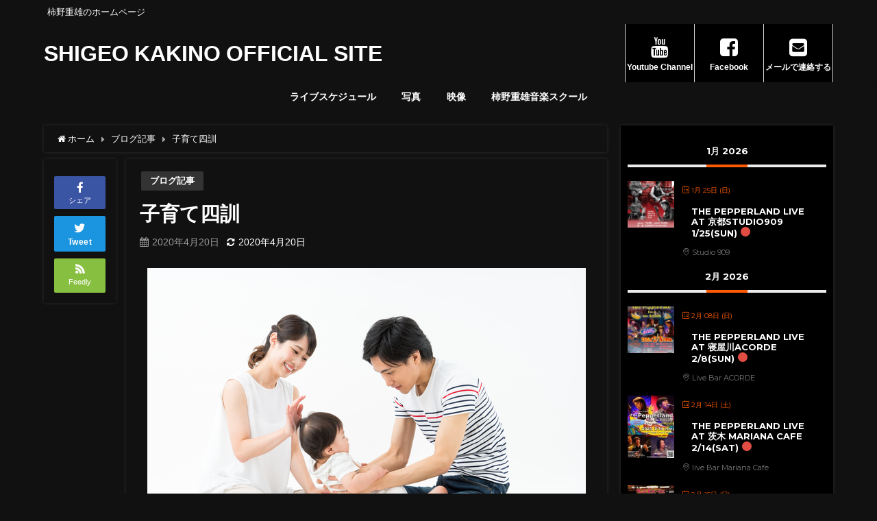

--- FILE ---
content_type: text/html; charset=UTF-8
request_url: https://kakishige.net/2020/04/20/3269/
body_size: 21607
content:
<!DOCTYPE html>
<html lang="ja">
<head>
<meta charset="utf-8">
<meta http-equiv="X-UA-Compatible" content="IE=edge">
<meta name="viewport" content="width=device-width, initial-scale=1" />
<title>子育て四訓 | Shigeo Kakino Official Site</title>
<meta name="description" content="子育て四訓 １．乳児はしっかり肌を離すな ２．幼児は肌を離せ手を離すな ３．少年は手を離せ目を離すな ４．青年は目を離せ心を離すな">
<meta name="thumbnail" content="https://kakishige.net/wp-content/uploads/2020/04/retina_pixta_25174290_S-150x150.jpg" /><meta name="robots" content="archive, follow, index">
<!-- Diver OGP -->
<meta property="og:locale" content="ja_JP" />
<meta property="og:title" content="子育て四訓" />
<meta property="og:description" content="子育て四訓 １．乳児はしっかり肌を離すな ２．幼児は肌を離せ手を離すな ３．少年は手を離せ目を離すな ４．青年は目を離せ心を離すな" />
<meta property="og:type" content="article" />
<meta property="og:url" content="https://kakishige.net/2020/04/20/3269/" />
<meta property="og:image" content="https://kakishige.net/wp-content/uploads/2020/04/retina_pixta_25174290_S.jpg" />
<meta property="og:site_name" content="SHIGEO KAKINO OFFICIAL SITE" />
<meta name="twitter:card" content="summary_large_image" />
<meta name="twitter:title" content="子育て四訓" />
<meta name="twitter:url" content="https://kakishige.net/2020/04/20/3269/" />
<meta name="twitter:description" content="子育て四訓 １．乳児はしっかり肌を離すな ２．幼児は肌を離せ手を離すな ３．少年は手を離せ目を離すな ４．青年は目を離せ心を離すな" />
<meta name="twitter:image" content="https://kakishige.net/wp-content/uploads/2020/04/retina_pixta_25174290_S.jpg" />
<!-- / Diver OGP -->
<link rel="canonical" href="https://kakishige.net/2020/04/20/3269/">
<link rel="shortcut icon" href="">
<!--[if IE]>
		<link rel="shortcut icon" href="">
<![endif]-->
<link rel="apple-touch-icon" href="" />
<meta name='robots' content='max-image-preview:large' />
<link rel='dns-prefetch' href='//cdnjs.cloudflare.com' />
<link rel='dns-prefetch' href='//fonts.googleapis.com' />
<link rel='dns-prefetch' href='//s.w.org' />
<link rel="alternate" type="application/rss+xml" title="SHIGEO KAKINO OFFICIAL SITE &raquo; フィード" href="https://kakishige.net/feed/" />
<link rel='stylesheet'   href='https://kakishige.net/wp-content/plugins/modern-events-calendar-lite/assets/packages/select2/select2.min.css?ver=6.2.7&#038;theme=4.7.6'  media='all'>
<link rel='stylesheet'   href='https://kakishige.net/wp-content/plugins/modern-events-calendar-lite/assets/css/iconfonts.css?ver=5.8.12&#038;theme=4.7.6'  media='all'>
<link rel='stylesheet'   href='https://kakishige.net/wp-content/plugins/modern-events-calendar-lite/assets/css/frontend.min.css?ver=6.2.7&#038;theme=4.7.6'  media='all'>
<link rel='stylesheet'   href='https://kakishige.net/wp-content/plugins/modern-events-calendar-lite/assets/packages/tooltip/tooltip.css?ver=5.8.12&#038;theme=4.7.6'  media='all'>
<link rel='stylesheet'   href='https://kakishige.net/wp-content/plugins/modern-events-calendar-lite/assets/packages/tooltip/tooltipster-sideTip-shadow.min.css?ver=5.8.12&#038;theme=4.7.6'  media='all'>
<link rel='stylesheet'   href='https://kakishige.net/wp-content/plugins/modern-events-calendar-lite/assets/packages/featherlight/featherlight.css?ver=5.8.12&#038;theme=4.7.6'  media='all'>
<link rel='stylesheet'   href='//fonts.googleapis.com/css?family=Montserrat%3A400%2C700%7CRoboto%3A100%2C300%2C400%2C700&#038;ver=5.8.12'  media='all'>
<link rel='stylesheet'   href='https://kakishige.net/wp-content/plugins/modern-events-calendar-lite/assets/packages/lity/lity.min.css?ver=5.8.12&#038;theme=4.7.6'  media='all'>
<link rel='stylesheet'   href='https://kakishige.net/wp-content/plugins/modern-events-calendar-lite/assets/css/mec-general-calendar.css?ver=5.8.12&#038;theme=4.7.6'  media='all'>
<link rel='stylesheet'   href='https://kakishige.net/wp-includes/css/dist/block-library/style.min.css?ver=5.8.12&#038;theme=4.7.6'  media='all'>
<link rel='stylesheet'   href='https://kakishige.net/wp-content/plugins/contact-form-7/includes/css/styles.css?ver=5.5.3&#038;theme=4.7.6'  media='all'>
<link rel='stylesheet'   href='https://kakishige.net/wp-content/themes/diver/style.min.css?ver=5.8.12&#038;theme=4.7.6'  media='all'>
<link rel='stylesheet'   href='https://kakishige.net/wp-content/themes/diver_child/style.css?theme=4.7.6'  media='all'>
<link rel='stylesheet'   href='https://kakishige.net/wp-content/themes/diver/lib/functions/editor/gutenberg/blocks.min.css?ver=5.8.12&#038;theme=4.7.6'  media='all'>
<link rel='stylesheet'   href='https://cdnjs.cloudflare.com/ajax/libs/Swiper/4.5.0/css/swiper.min.css'  media='all'>
<link rel='stylesheet'   href='https://kakishige.net/wp-content/plugins/all-in-one-video-gallery/public/assets/css/backward-compatibility.css?ver=2.5.0&#038;theme=4.7.6'  media='all'>
<link rel='stylesheet'   href='https://kakishige.net/wp-content/plugins/all-in-one-video-gallery/public/assets/css/public.css?ver=2.5.0&#038;theme=4.7.6'  media='all'>
<script src='https://kakishige.net/wp-includes/js/jquery/jquery.min.js?ver=3.6.0&#038;theme=4.7.6' id='jquery-core-js'></script>
<script src='https://kakishige.net/wp-includes/js/jquery/jquery-migrate.min.js?ver=3.3.2&#038;theme=4.7.6' id='jquery-migrate-js'></script>
<script src='https://kakishige.net/wp-content/plugins/modern-events-calendar-lite/assets/js/mec-general-calendar.js?ver=6.2.7&#038;theme=4.7.6' id='mec-general-calendar-script-js'></script>
<script type='text/javascript' id='mec-frontend-script-js-extra'>
/* <![CDATA[ */
var mecdata = {"day":"day","days":"days","hour":"hour","hours":"hours","minute":"minute","minutes":"minutes","second":"second","seconds":"seconds","elementor_edit_mode":"no","recapcha_key":"","ajax_url":"https:\/\/kakishige.net\/wp-admin\/admin-ajax.php","fes_nonce":"50db4a70e4","current_year":"2026","current_month":"01","datepicker_format":"yy-mm-dd&Y-m-d"};
/* ]]> */
</script>
<script src='https://kakishige.net/wp-content/plugins/modern-events-calendar-lite/assets/js/frontend.js?ver=6.2.7&#038;theme=4.7.6' id='mec-frontend-script-js'></script>
<script src='https://kakishige.net/wp-content/plugins/modern-events-calendar-lite/assets/js/events.js?ver=6.2.7&#038;theme=4.7.6' id='mec-events-script-js'></script>
<link rel="https://api.w.org/" href="https://kakishige.net/wp-json/" /><link rel="alternate" type="application/json" href="https://kakishige.net/wp-json/wp/v2/posts/3269" /><link rel="EditURI" type="application/rsd+xml" title="RSD" href="https://kakishige.net/xmlrpc.php?rsd" />
<link rel="wlwmanifest" type="application/wlwmanifest+xml" href="https://kakishige.net/wp-includes/wlwmanifest.xml" /> 
<meta name="generator" content="WordPress 5.8.12" />
<link rel='shortlink' href='https://kakishige.net/?p=3269' />
<link rel="alternate" type="application/json+oembed" href="https://kakishige.net/wp-json/oembed/1.0/embed?url=https%3A%2F%2Fkakishige.net%2F2020%2F04%2F20%2F3269%2F" />
<link rel="alternate" type="text/xml+oembed" href="https://kakishige.net/wp-json/oembed/1.0/embed?url=https%3A%2F%2Fkakishige.net%2F2020%2F04%2F20%2F3269%2F&#038;format=xml" />
      <script>
      (function(i,s,o,g,r,a,m){i['GoogleAnalyticsObject']=r;i[r]=i[r]||function(){(i[r].q=i[r].q||[]).push(arguments)},i[r].l=1*new Date();a=s.createElement(o),m=s.getElementsByTagName(o)[0];a.async=1;a.src=g;m.parentNode.insertBefore(a,m)})(window,document,'script','//www.google-analytics.com/analytics.js','ga');ga('create',"UA-67615475-16",'auto');ga('send','pageview');</script>
      <script type="application/ld+json">{
            "@context" : "http://schema.org",
            "@type" : "Article",
            "mainEntityOfPage":{ 
                  "@type":"WebPage", 
                  "@id":"https://kakishige.net/2020/04/20/3269/" 
                }, 
            "headline" : "子育て四訓",
            "author" : {
                 "@type" : "Person",
                 "name" : "KakinoShigeo",
                 "url" : "https://kakishige.net/author/kakishige/"
                 },
            "datePublished" : "2020-04-20T06:10:44+0900",
            "dateModified" : "2020-04-20T06:10:44+0900",
            "image" : {
                 "@type" : "ImageObject",
                 "url" : "https://kakishige.net/wp-content/uploads/2020/04/retina_pixta_25174290_S.jpg",
                 "width" : "640",
                 "height" : "426"
                 },
            "articleSection" : "ブログ記事",
            "url" : "https://kakishige.net/2020/04/20/3269/",
            "publisher" : {
               "@type" : "Organization",
               "name" : "SHIGEO KAKINO OFFICIAL SITE"
              },
            "logo" : {
                 "@type" : "ImageObject",
                 "url" : "https://kakishige.net/wp-content/themes/diver/images/logo.png"}
            },
            "description" : "子育て四訓 １．乳児はしっかり肌を離すな ２．幼児は肌を離せ手を離すな ３．少年は手を離せ目を離すな ４．青年は目を離せ心を離すな"}</script><style>body{background-image:url()}</style><style>#onlynav ul li,#nav_fixed #nav ul li,.header-logo #nav ul ul{perspective:300px}#onlynav ul ul,#nav_fixed #nav ul ul,.header-logo #nav ul ul{visibility:hidden;opacity:0;transition:.3s ease-in-out;transform:rotateX(-90deg) rotateY(0);transform-origin:0}#onlynav ul ul li,#nav_fixed #nav ul ul li,.header-logo #nav ul ul li{perspective:1500px}#onlynav ul ul ul,#nav_fixed #nav ul ul ul,.header-logo #nav ul ul ul{transform:rotateX(0) rotateY(-90deg)}#onlynav ul li:hover>ul,#nav_fixed #nav ul li:hover>ul,.header-logo #nav ul li:hover>ul{visibility:visible;opacity:1;transform:rotateX(0) rotateY(0)}</style><style>body{background-color:#111;color:#fff}a,div.logo_title{color:#fff}.drawer-nav-btn span{background-color:#fff}.drawer-nav-btn:before,.drawer-nav-btn:after{border-color:#fff}#scrollnav ul li a{background:rgba(255,255,255,255.3);color:#fff}.header-wrap,#header ul.sub-menu,#header ul.children,#scrollnav,.description_sp,.post-box-contents,#main-wrap #pickup_posts_container img,.hentry,#single-main .post-sub,.navigation,.single_thumbnail,.in_loop,#breadcrumb,.pickup-cat-list,.maintop-widget,.mainbottom-widget,#share_plz,.sticky-post-box,.catpage_content_wrap,.cat-post-main,#onlynav,#onlynav ul ul,#bigfooter,#footer,#nav_fixed.fixed,#nav_fixed #nav ul ul,.header_small_menu,#footer_sticky_menu,.footermenu_col,a.page-numbers,#scrollnav,.page_title{background:#111;color:#fff}.post-box-contents,#main-wrap #pickup_posts_container img,.hentry,#single-main .post-sub,.navigation,.single_thumbnail,.in_loop,#breadcrumb,.pickup-cat-list,.maintop-widget,.mainbottom-widget,#share_plz,.sticky-post-box,.catpage_content_wrap,.cat-post-main,.#sidebar .widget{background:#222}#scrollnav ul li a{background:rgb(60,59,59);color:#fff}#onlynav ul li a,.widget_archive select,.widget_categories select{color:#fff}#single-main .post-meta .tag,#single-main .article_footer .tag{background-color:#333}.drawer-nav{background-color:#000}.drawer_content_title{background:#333}.pagination .current{background:#fff;color:#abccdc}.widget{background-color:#000}</style><style>@media screen and (min-width:1201px){#main-wrap,.header-wrap .header-logo,.header_small_content,.bigfooter_wrap,.footer_content,.container_top_widget,.container_bottom_widget{width:90%}}@media screen and (max-width:1200px){#main-wrap,.header-wrap .header-logo,.header_small_content,.bigfooter_wrap,.footer_content,.container_top_widget,.container_bottom_widget{width:96%}}@media screen and (max-width:768px){#main-wrap,.header-wrap .header-logo,.header_small_content,.bigfooter_wrap,.footer_content,.container_top_widget,.container_bottom_widget{width:100%}}@media screen and (min-width:960px){#sidebar{width:310px}}</style><style>@media screen and (min-width:1201px){#main-wrap{width:90%}}@media screen and (max-width:1200px){#main-wrap{width:96%}}</style>		<style type="text/css" id="wp-custom-css">
			/*Contact Form 7カスタマイズ*/
/*スマホContact Form 7カスタマイズ*/
@media(max-width:500px){
.inquiry th,.inquiry td {
 display:block!important;
 width:100%!important;
 border-top:none!important;
 -webkit-box-sizing:border-box!important;
 -moz-box-sizing:border-box!important;
 box-sizing:border-box!important;
}
.inquiry tr:first-child th{
 border-top:1px solid #d7d7d7!important;
}
/* 必須・任意のサイズ調整 */	
.inquiry .haveto,.inquiry .any {	
font-size:10px;
}}
/*見出し欄*/
.inquiry th{
 text-align:left;
 font-size:14px;
 color:#444;
 padding-right:5px;
 width:30%;
 background:#f7f7f7;
 border:solid 1px #d7d7d7;
}
/*通常欄*/
.inquiry td{
 font-size:13px;
 border:solid 1px #d7d7d7;	
}
/*横の行とテーブル全体*/
.entry-content .inquiry tr,.entry-content table{
 border:solid 1px #d7d7d7;	
}
/*必須の調整*/
.haveto{
 font-size:7px;
 padding:5px;
 background:#ff9393;
 color:#fff;
 border-radius:2px;
 margin-right:5px;
 position:relative;
 bottom:1px;
}
/*任意の調整*/
.any{
 font-size:7px;
 padding:5px;
 background:#93c9ff;
 color:#fff;
 border-radius:2px;
 margin-right:5px;
 position:relative;
 bottom:1px;
}
/*ラジオボタンを縦並び指定*/
.verticallist .wpcf7-list-item{
 display:block;
}
/*送信ボタンのデザイン変更*/
#formbtn{
 display: block;
 padding:15px;
 width:250px;
 background:#ffaa56;
 color:#fff;
 font-size:18px;
 font-weight:bold;	 
 border-radius:2px;
 margin:25px auto 0;
}
/*送信ボタンマウスホバー時*/
#formbtn:hover{
 background:#fff;
 color:#ffaa56;
 border:2px solid #ffaa56;
}		</style>
		<style type="text/css">.mec-wrap, .mec-wrap div:not([class^="elementor-"]), .lity-container, .mec-wrap h1, .mec-wrap h2, .mec-wrap h3, .mec-wrap h4, .mec-wrap h5, .mec-wrap h6, .entry-content .mec-wrap h1, .entry-content .mec-wrap h2, .entry-content .mec-wrap h3, .entry-content .mec-wrap h4, .entry-content .mec-wrap h5, .entry-content .mec-wrap h6, .mec-wrap .mec-totalcal-box input[type="submit"], .mec-wrap .mec-totalcal-box .mec-totalcal-view span, .mec-agenda-event-title a, .lity-content .mec-events-meta-group-booking select, .lity-content .mec-book-ticket-variation h5, .lity-content .mec-events-meta-group-booking input[type="number"], .lity-content .mec-events-meta-group-booking input[type="text"], .lity-content .mec-events-meta-group-booking input[type="email"],.mec-organizer-item a, .mec-single-event .mec-events-meta-group-booking ul.mec-book-tickets-container li.mec-book-ticket-container label { font-family: "Montserrat", -apple-system, BlinkMacSystemFont, "Segoe UI", Roboto, sans-serif;}.mec-event-content p, .mec-search-bar-result .mec-event-detail{ font-family: Roboto, sans-serif;} .mec-wrap .mec-totalcal-box input, .mec-wrap .mec-totalcal-box select, .mec-checkboxes-search .mec-searchbar-category-wrap, .mec-wrap .mec-totalcal-box .mec-totalcal-view span { font-family: "Roboto", Helvetica, Arial, sans-serif; }.mec-event-grid-modern .event-grid-modern-head .mec-event-day, .mec-event-list-minimal .mec-time-details, .mec-event-list-minimal .mec-event-detail, .mec-event-list-modern .mec-event-detail, .mec-event-grid-minimal .mec-time-details, .mec-event-grid-minimal .mec-event-detail, .mec-event-grid-simple .mec-event-detail, .mec-event-cover-modern .mec-event-place, .mec-event-cover-clean .mec-event-place, .mec-calendar .mec-event-article .mec-localtime-details div, .mec-calendar .mec-event-article .mec-event-detail, .mec-calendar.mec-calendar-daily .mec-calendar-d-top h2, .mec-calendar.mec-calendar-daily .mec-calendar-d-top h3, .mec-toggle-item-col .mec-event-day, .mec-weather-summary-temp { font-family: "Roboto", sans-serif; } .mec-fes-form, .mec-fes-list, .mec-fes-form input, .mec-event-date .mec-tooltip .box, .mec-event-status .mec-tooltip .box, .ui-datepicker.ui-widget, .mec-fes-form button[type="submit"].mec-fes-sub-button, .mec-wrap .mec-timeline-events-container p, .mec-wrap .mec-timeline-events-container h4, .mec-wrap .mec-timeline-events-container div, .mec-wrap .mec-timeline-events-container a, .mec-wrap .mec-timeline-events-container span { font-family: -apple-system, BlinkMacSystemFont, "Segoe UI", Roboto, sans-serif !important; }.mec-event-grid-minimal .mec-modal-booking-button:hover, .mec-events-timeline-wrap .mec-organizer-item a, .mec-events-timeline-wrap .mec-organizer-item:after, .mec-events-timeline-wrap .mec-shortcode-organizers i, .mec-timeline-event .mec-modal-booking-button, .mec-wrap .mec-map-lightbox-wp.mec-event-list-classic .mec-event-date, .mec-timetable-t2-col .mec-modal-booking-button:hover, .mec-event-container-classic .mec-modal-booking-button:hover, .mec-calendar-events-side .mec-modal-booking-button:hover, .mec-event-grid-yearly  .mec-modal-booking-button, .mec-events-agenda .mec-modal-booking-button, .mec-event-grid-simple .mec-modal-booking-button, .mec-event-list-minimal  .mec-modal-booking-button:hover, .mec-timeline-month-divider,  .mec-wrap.colorskin-custom .mec-totalcal-box .mec-totalcal-view span:hover,.mec-wrap.colorskin-custom .mec-calendar.mec-event-calendar-classic .mec-selected-day,.mec-wrap.colorskin-custom .mec-color, .mec-wrap.colorskin-custom .mec-event-sharing-wrap .mec-event-sharing > li:hover a, .mec-wrap.colorskin-custom .mec-color-hover:hover, .mec-wrap.colorskin-custom .mec-color-before *:before ,.mec-wrap.colorskin-custom .mec-widget .mec-event-grid-classic.owl-carousel .owl-nav i,.mec-wrap.colorskin-custom .mec-event-list-classic a.magicmore:hover,.mec-wrap.colorskin-custom .mec-event-grid-simple:hover .mec-event-title,.mec-wrap.colorskin-custom .mec-single-event .mec-event-meta dd.mec-events-event-categories:before,.mec-wrap.colorskin-custom .mec-single-event-date:before,.mec-wrap.colorskin-custom .mec-single-event-time:before,.mec-wrap.colorskin-custom .mec-events-meta-group.mec-events-meta-group-venue:before,.mec-wrap.colorskin-custom .mec-calendar .mec-calendar-side .mec-previous-month i,.mec-wrap.colorskin-custom .mec-calendar .mec-calendar-side .mec-next-month:hover,.mec-wrap.colorskin-custom .mec-calendar .mec-calendar-side .mec-previous-month:hover,.mec-wrap.colorskin-custom .mec-calendar .mec-calendar-side .mec-next-month:hover,.mec-wrap.colorskin-custom .mec-calendar.mec-event-calendar-classic dt.mec-selected-day:hover,.mec-wrap.colorskin-custom .mec-infowindow-wp h5 a:hover, .colorskin-custom .mec-events-meta-group-countdown .mec-end-counts h3,.mec-calendar .mec-calendar-side .mec-next-month i,.mec-wrap .mec-totalcal-box i,.mec-calendar .mec-event-article .mec-event-title a:hover,.mec-attendees-list-details .mec-attendee-profile-link a:hover,.mec-wrap.colorskin-custom .mec-next-event-details li i, .mec-next-event-details i:before, .mec-marker-infowindow-wp .mec-marker-infowindow-count, .mec-next-event-details a,.mec-wrap.colorskin-custom .mec-events-masonry-cats a.mec-masonry-cat-selected,.lity .mec-color,.lity .mec-color-before :before,.lity .mec-color-hover:hover,.lity .mec-wrap .mec-color,.lity .mec-wrap .mec-color-before :before,.lity .mec-wrap .mec-color-hover:hover,.leaflet-popup-content .mec-color,.leaflet-popup-content .mec-color-before :before,.leaflet-popup-content .mec-color-hover:hover,.leaflet-popup-content .mec-wrap .mec-color,.leaflet-popup-content .mec-wrap .mec-color-before :before,.leaflet-popup-content .mec-wrap .mec-color-hover:hover, .mec-calendar.mec-calendar-daily .mec-calendar-d-table .mec-daily-view-day.mec-daily-view-day-active.mec-color, .mec-map-boxshow div .mec-map-view-event-detail.mec-event-detail i,.mec-map-boxshow div .mec-map-view-event-detail.mec-event-detail:hover,.mec-map-boxshow .mec-color,.mec-map-boxshow .mec-color-before :before,.mec-map-boxshow .mec-color-hover:hover,.mec-map-boxshow .mec-wrap .mec-color,.mec-map-boxshow .mec-wrap .mec-color-before :before,.mec-map-boxshow .mec-wrap .mec-color-hover:hover, .mec-choosen-time-message, .mec-booking-calendar-month-navigation .mec-next-month:hover, .mec-booking-calendar-month-navigation .mec-previous-month:hover, .mec-yearly-view-wrap .mec-agenda-event-title a:hover, .mec-yearly-view-wrap .mec-yearly-title-sec .mec-next-year i, .mec-yearly-view-wrap .mec-yearly-title-sec .mec-previous-year i, .mec-yearly-view-wrap .mec-yearly-title-sec .mec-next-year:hover, .mec-yearly-view-wrap .mec-yearly-title-sec .mec-previous-year:hover, .mec-av-spot .mec-av-spot-head .mec-av-spot-box span, .mec-wrap.colorskin-custom .mec-calendar .mec-calendar-side .mec-previous-month:hover .mec-load-month-link, .mec-wrap.colorskin-custom .mec-calendar .mec-calendar-side .mec-next-month:hover .mec-load-month-link, .mec-yearly-view-wrap .mec-yearly-title-sec .mec-previous-year:hover .mec-load-month-link, .mec-yearly-view-wrap .mec-yearly-title-sec .mec-next-year:hover .mec-load-month-link, .mec-skin-list-events-container .mec-data-fields-tooltip .mec-data-fields-tooltip-box ul .mec-event-data-field-item a, .mec-booking-shortcode .mec-event-ticket-name, .mec-booking-shortcode .mec-event-ticket-price, .mec-booking-shortcode .mec-ticket-variation-name, .mec-booking-shortcode .mec-ticket-variation-price, .mec-booking-shortcode label, .mec-booking-shortcode .nice-select, .mec-booking-shortcode input, .mec-booking-shortcode span.mec-book-price-detail-description, .mec-booking-shortcode .mec-ticket-name, .mec-booking-shortcode label.wn-checkbox-label, .mec-wrap.mec-cart table tr td a {color: #ff5a00}.mec-skin-carousel-container .mec-event-footer-carousel-type3 .mec-modal-booking-button:hover, .mec-wrap.colorskin-custom .mec-event-sharing .mec-event-share:hover .event-sharing-icon,.mec-wrap.colorskin-custom .mec-event-grid-clean .mec-event-date,.mec-wrap.colorskin-custom .mec-event-list-modern .mec-event-sharing > li:hover a i,.mec-wrap.colorskin-custom .mec-event-list-modern .mec-event-sharing .mec-event-share:hover .mec-event-sharing-icon,.mec-wrap.colorskin-custom .mec-event-list-modern .mec-event-sharing li:hover a i,.mec-wrap.colorskin-custom .mec-calendar:not(.mec-event-calendar-classic) .mec-selected-day,.mec-wrap.colorskin-custom .mec-calendar .mec-selected-day:hover,.mec-wrap.colorskin-custom .mec-calendar .mec-calendar-row  dt.mec-has-event:hover,.mec-wrap.colorskin-custom .mec-calendar .mec-has-event:after, .mec-wrap.colorskin-custom .mec-bg-color, .mec-wrap.colorskin-custom .mec-bg-color-hover:hover, .colorskin-custom .mec-event-sharing-wrap:hover > li, .mec-wrap.colorskin-custom .mec-totalcal-box .mec-totalcal-view span.mec-totalcalview-selected,.mec-wrap .flip-clock-wrapper ul li a div div.inn,.mec-wrap .mec-totalcal-box .mec-totalcal-view span.mec-totalcalview-selected,.event-carousel-type1-head .mec-event-date-carousel,.mec-event-countdown-style3 .mec-event-date,#wrap .mec-wrap article.mec-event-countdown-style1,.mec-event-countdown-style1 .mec-event-countdown-part3 a.mec-event-button,.mec-wrap .mec-event-countdown-style2,.mec-map-get-direction-btn-cnt input[type="submit"],.mec-booking button,span.mec-marker-wrap,.mec-wrap.colorskin-custom .mec-timeline-events-container .mec-timeline-event-date:before, .mec-has-event-for-booking.mec-active .mec-calendar-novel-selected-day, .mec-booking-tooltip.multiple-time .mec-booking-calendar-date.mec-active, .mec-booking-tooltip.multiple-time .mec-booking-calendar-date:hover, .mec-ongoing-normal-label, .mec-calendar .mec-has-event:after, .mec-event-list-modern .mec-event-sharing li:hover .telegram{background-color: #ff5a00;}.mec-booking-tooltip.multiple-time .mec-booking-calendar-date:hover, .mec-calendar-day.mec-active .mec-booking-tooltip.multiple-time .mec-booking-calendar-date.mec-active{ background-color: #ff5a00;}.mec-skin-carousel-container .mec-event-footer-carousel-type3 .mec-modal-booking-button:hover, .mec-timeline-month-divider, .mec-wrap.colorskin-custom .mec-single-event .mec-speakers-details ul li .mec-speaker-avatar a:hover img,.mec-wrap.colorskin-custom .mec-event-list-modern .mec-event-sharing > li:hover a i,.mec-wrap.colorskin-custom .mec-event-list-modern .mec-event-sharing .mec-event-share:hover .mec-event-sharing-icon,.mec-wrap.colorskin-custom .mec-event-list-standard .mec-month-divider span:before,.mec-wrap.colorskin-custom .mec-single-event .mec-social-single:before,.mec-wrap.colorskin-custom .mec-single-event .mec-frontbox-title:before,.mec-wrap.colorskin-custom .mec-calendar .mec-calendar-events-side .mec-table-side-day, .mec-wrap.colorskin-custom .mec-border-color, .mec-wrap.colorskin-custom .mec-border-color-hover:hover, .colorskin-custom .mec-single-event .mec-frontbox-title:before, .colorskin-custom .mec-single-event .mec-wrap-checkout h4:before, .colorskin-custom .mec-single-event .mec-events-meta-group-booking form > h4:before, .mec-wrap.colorskin-custom .mec-totalcal-box .mec-totalcal-view span.mec-totalcalview-selected,.mec-wrap .mec-totalcal-box .mec-totalcal-view span.mec-totalcalview-selected,.event-carousel-type1-head .mec-event-date-carousel:after,.mec-wrap.colorskin-custom .mec-events-masonry-cats a.mec-masonry-cat-selected, .mec-marker-infowindow-wp .mec-marker-infowindow-count, .mec-wrap.colorskin-custom .mec-events-masonry-cats a:hover, .mec-has-event-for-booking .mec-calendar-novel-selected-day, .mec-booking-tooltip.multiple-time .mec-booking-calendar-date.mec-active, .mec-booking-tooltip.multiple-time .mec-booking-calendar-date:hover, .mec-virtual-event-history h3:before, .mec-booking-tooltip.multiple-time .mec-booking-calendar-date:hover, .mec-calendar-day.mec-active .mec-booking-tooltip.multiple-time .mec-booking-calendar-date.mec-active, .mec-rsvp-form-box form > h4:before, .mec-wrap .mec-box-title::before, .mec-box-title::before  {border-color: #ff5a00;}.mec-wrap.colorskin-custom .mec-event-countdown-style3 .mec-event-date:after,.mec-wrap.colorskin-custom .mec-month-divider span:before, .mec-calendar.mec-event-container-simple dl dt.mec-selected-day, .mec-calendar.mec-event-container-simple dl dt.mec-selected-day:hover{border-bottom-color:#ff5a00;}.mec-wrap.colorskin-custom  article.mec-event-countdown-style1 .mec-event-countdown-part2:after{border-color: transparent transparent transparent #ff5a00;}.mec-wrap.colorskin-custom .mec-box-shadow-color { box-shadow: 0 4px 22px -7px #ff5a00;}.mec-events-timeline-wrap .mec-shortcode-organizers, .mec-timeline-event .mec-modal-booking-button, .mec-events-timeline-wrap:before, .mec-wrap.colorskin-custom .mec-timeline-event-local-time, .mec-wrap.colorskin-custom .mec-timeline-event-time ,.mec-wrap.colorskin-custom .mec-timeline-event-location,.mec-choosen-time-message { background: rgba(255,90,0,.11);}.mec-wrap.colorskin-custom .mec-timeline-events-container .mec-timeline-event-date:after{ background: rgba(255,90,0,.3);}.mec-booking-shortcode button { box-shadow: 0 2px 2px rgba(255 90 0 / 27%);}.mec-booking-shortcode button.mec-book-form-back-button{ background-color: rgba(255 90 0 / 40%);}.mec-events-meta-group-booking-shortcode{ background: rgba(255,90,0,.14);}.mec-booking-shortcode label.wn-checkbox-label, .mec-booking-shortcode .nice-select,.mec-booking-shortcode input, .mec-booking-shortcode .mec-book-form-gateway-label input[type=radio]:before, .mec-booking-shortcode input[type=radio]:checked:before, .mec-booking-shortcode ul.mec-book-price-details li, .mec-booking-shortcode ul.mec-book-price-details{ border-color: rgba(255 90 0 / 27%) !important;}.mec-booking-shortcode input::-webkit-input-placeholder,.mec-booking-shortcode textarea::-webkit-input-placeholder{color: #ff5a00}.mec-booking-shortcode input::-moz-placeholder,.mec-booking-shortcode textarea::-moz-placeholder{color: #ff5a00}.mec-booking-shortcode input:-ms-input-placeholder,.mec-booking-shortcode textarea:-ms-input-placeholder {color: #ff5a00}.mec-booking-shortcode input:-moz-placeholder,.mec-booking-shortcode textarea:-moz-placeholder {color: #ff5a00}.mec-booking-shortcode label.wn-checkbox-label:after, .mec-booking-shortcode label.wn-checkbox-label:before, .mec-booking-shortcode input[type=radio]:checked:after{background-color: #ff5a00}.mec-wrap h1 a, .mec-wrap h2 a, .mec-wrap h3 a, .mec-wrap h4 a, .mec-wrap h5 a, .mec-wrap h6 a,.entry-content .mec-wrap h1 a, .entry-content .mec-wrap h2 a, .entry-content .mec-wrap h3 a,.entry-content  .mec-wrap h4 a, .entry-content .mec-wrap h5 a, .entry-content .mec-wrap h6 a {color: #ffffff !important;}.mec-wrap.colorskin-custom h1 a:hover, .mec-wrap.colorskin-custom h2 a:hover, .mec-wrap.colorskin-custom h3 a:hover, .mec-wrap.colorskin-custom h4 a:hover, .mec-wrap.colorskin-custom h5 a:hover, .mec-wrap.colorskin-custom h6 a:hover,.entry-content .mec-wrap.colorskin-custom h1 a:hover, .entry-content .mec-wrap.colorskin-custom h2 a:hover, .entry-content .mec-wrap.colorskin-custom h3 a:hover,.entry-content  .mec-wrap.colorskin-custom h4 a:hover, .entry-content .mec-wrap.colorskin-custom h5 a:hover, .entry-content .mec-wrap.colorskin-custom h6 a:hover {color: #f77300 !important;}.mec-wrap.colorskin-custom .mec-event-description {color: #ffffff;}</style><style type="text/css">h1.mec-single-title{
color:#ffffff;
}
span.mec-event-d span.mec-start-date-label{
color:#ffffff;
}
span.mec-start-time{
color:#ffffff;
}
div.mec-venue-details{
color:#ffffff;
}
address.mec-event-address span{
color:#ffffff;
}
div.mec-month-divider span{
color:#ffffff;
}</style>
<script src="https://www.youtube.com/iframe_api"></script>

</head>
<body itemscope="itemscope" itemtype="http://schema.org/WebPage" class="post-template-default single single-post postid-3269 single-format-standard wp-embed-responsive">

<div id="container">
<!-- header -->
	<!-- lpページでは表示しない -->
	<div id="header" class="clearfix">
					<header class="header-wrap" role="banner" itemscope="itemscope" itemtype="http://schema.org/WPHeader">
			<div class="header_small_menu clearfix">
		<div class="header_small_content">
			<div id="description">柿野重雄のホームページ</div>
			<nav class="header_small_menu_right" role="navigation" itemscope="itemscope" itemtype="http://scheme.org/SiteNavigationElement">
							</nav>
		</div>
	</div>

			<div class="header-logo clearfix">
				

				<!-- /Navigation -->

								<div id="logo">
										<a href="https://kakishige.net/">
													<div class="logo_title">SHIGEO KAKINO OFFICIAL SITE</div>
											</a>
				</div>
				<div class="nav_in_btn">
	<ul>
			<li class="nav_in_btn_list_1"><a href="https://www.youtube.com/channel/UCNw2fTCyFJvNtNMVEPQfdmA/?fbclid=IwAR205I7wh1Y2Gd0QgYbbvyaLaomAjmOasD_hwntsm-MnRaDLAoPGCRAykfQ" target="_blank" ><i class="fa fa-youtube"></i><span>Youtube Channel</span></a></li>
			<li class="nav_in_btn_list_2"><a href="https://www.facebook.com/profile.php?id=100009319785316" target="_blank" ><i class="fa fa-facebook-square"></i><span>Facebook</span></a></li>
			<li class="nav_in_btn_list_3"><a href="mailto:skakino21@gmail.com"  ><i class="fa fa-envelope-square"></i><span>メールで連絡する</span></a></li>
		</ul>
</div>

			</div>
		</header>
		<nav id="scrollnav" class="inline-nospace" role="navigation" itemscope="itemscope" itemtype="http://scheme.org/SiteNavigationElement">
			<div class="menu-%e3%83%a1%e3%82%a4%e3%83%b3%e3%83%a1%e3%83%8b%e3%83%a5%e3%83%bc-container"><ul id="scroll-menu"><li id="menu-item-2859" class="menu-item menu-item-type-post_type menu-item-object-page menu-item-2859"><a href="https://kakishige.net/events/">ライブスケジュール</a></li>
<li id="menu-item-3132" class="menu-item menu-item-type-post_type menu-item-object-page menu-item-3132"><a href="https://kakishige.net/galleries3/">写真</a></li>
<li id="menu-item-2869" class="menu-item menu-item-type-post_type menu-item-object-page menu-item-2869"><a href="https://kakishige.net/videos/">映像</a></li>
<li id="menu-item-2843" class="menu-item menu-item-type-custom menu-item-object-custom menu-item-2843"><a href="https://kakishige.net/music-school/">柿野重雄音楽スクール</a></li>
</ul></div>		</nav>
		
		<div id="nav_fixed">
		<div class="header-logo clearfix">
			<!-- Navigation -->
			

			<!-- /Navigation -->
			<div class="logo clearfix">
				<a href="https://kakishige.net/">
											<div class="logo_title">SHIGEO KAKINO OFFICIAL SITE</div>
									</a>
			</div>
					<nav id="nav" role="navigation" itemscope="itemscope" itemtype="http://scheme.org/SiteNavigationElement">
				<div class="menu-%e3%83%a1%e3%82%a4%e3%83%b3%e3%83%a1%e3%83%8b%e3%83%a5%e3%83%bc-container"><ul id="fixnavul" class="menu"><li class="menu-item menu-item-type-post_type menu-item-object-page menu-item-2859"><a href="https://kakishige.net/events/">ライブスケジュール</a></li>
<li class="menu-item menu-item-type-post_type menu-item-object-page menu-item-3132"><a href="https://kakishige.net/galleries3/">写真</a></li>
<li class="menu-item menu-item-type-post_type menu-item-object-page menu-item-2869"><a href="https://kakishige.net/videos/">映像</a></li>
<li class="menu-item menu-item-type-custom menu-item-object-custom menu-item-2843"><a href="https://kakishige.net/music-school/">柿野重雄音楽スクール</a></li>
</ul></div>			</nav>
				</div>
	</div>
							<nav id="onlynav" class="onlynav" role="navigation" itemscope="itemscope" itemtype="http://scheme.org/SiteNavigationElement">
				<div class="menu-%e3%83%a1%e3%82%a4%e3%83%b3%e3%83%a1%e3%83%8b%e3%83%a5%e3%83%bc-container"><ul id="onlynavul" class="menu"><li class="menu-item menu-item-type-post_type menu-item-object-page menu-item-2859"><a href="https://kakishige.net/events/">ライブスケジュール</a></li>
<li class="menu-item menu-item-type-post_type menu-item-object-page menu-item-3132"><a href="https://kakishige.net/galleries3/">写真</a></li>
<li class="menu-item menu-item-type-post_type menu-item-object-page menu-item-2869"><a href="https://kakishige.net/videos/">映像</a></li>
<li class="menu-item menu-item-type-custom menu-item-object-custom menu-item-2843"><a href="https://kakishige.net/music-school/">柿野重雄音楽スクール</a></li>
</ul></div>			</nav>
					</div>
	<div class="d_sp">
		</div>
	
	<div id="main-wrap">
	<!-- main -->
	
	<main id="single-main"  style="float:left;margin-right:-330px;padding-right:330px;" role="main">
									<!-- パンくず -->
				<ul id="breadcrumb" itemscope itemtype="http://schema.org/BreadcrumbList">
<li itemprop="itemListElement" itemscope itemtype="http://schema.org/ListItem"><a href="https://kakishige.net/" itemprop="item"><span itemprop="name"><i class="fa fa-home" aria-hidden="true"></i> ホーム</span></a><meta itemprop="position" content="1" /></li><li itemprop="itemListElement" itemscope itemtype="http://schema.org/ListItem"><a href="https://kakishige.net/category/blog/" itemprop="item"><span itemprop="name">ブログ記事</span></a><meta itemprop="position" content="2" /></li><li class="breadcrumb-title" itemprop="itemListElement" itemscope itemtype="http://schema.org/ListItem"><a href="https://kakishige.net/2020/04/20/3269/" itemprop="item"><span itemprop="name">子育て四訓</span></a><meta itemprop="position" content="3" /></li></ul> 
				<div id="content_area" class="fadeIn animated">
					<div id="share_plz" style="float: left ">

	
		<div class="fb-like share_sns" data-href="https%3A%2F%2Fkakishige.net%2F2020%2F04%2F20%2F3269%2F" data-layout="box_count" data-action="like" data-show-faces="true" data-share="false"></div>

		<div class="share-fb share_sns">
		<a href="http://www.facebook.com/share.php?u=https%3A%2F%2Fkakishige.net%2F2020%2F04%2F20%2F3269%2F" onclick="window.open(this.href,'FBwindow','width=650,height=450,menubar=no,toolbar=no,scrollbars=yes');return false;" title="Facebookでシェア"><i class="fa fa-facebook" style="font-size:1.5em;padding-top: 4px;"></i><br>シェア
				</a>
		</div>
				<div class="sc-tw share_sns"><a data-url="https%3A%2F%2Fkakishige.net%2F2020%2F04%2F20%2F3269%2F" href="http://twitter.com/share?text=%E5%AD%90%E8%82%B2%E3%81%A6%E5%9B%9B%E8%A8%93&url=https%3A%2F%2Fkakishige.net%2F2020%2F04%2F20%2F3269%2F" data-lang="ja" data-dnt="false" target="_blank"><i class="fa fa-twitter" style="font-size:1.5em;padding-top: 4px;"></i><br>Tweet
				</a></div>

	
	
	
				<div class="share-feedly share_sns">
		<a href="https://feedly.com/i/subscription/feed%2Fhttps%3A%2F%2Fkakishige.net%2Ffeed" target="_blank"><i class="fa fa-rss" aria-hidden="true" style="font-weight: bold;font-size: 1.5em"></i><span class="text">Feedly</span>
				</a></div>
	</div>
					<article id="post-3269" class="post-3269 post type-post status-publish format-standard has-post-thumbnail hentry category-blog"  style="margin-left: 120px">
						<header>
							<div class="post-meta clearfix">
								<div class="cat-tag">
																			<div class="single-post-category" style="background:"><a href="https://kakishige.net/category/blog/" rel="category tag">ブログ記事</a></div>
																										</div>

								<h1 class="single-post-title entry-title">子育て四訓</h1>
								<div class="post-meta-bottom">
																	<time class="single-post-date published updated" datetime="2020-04-20"><i class="fa fa-calendar" aria-hidden="true"></i>2020年4月20日</time>
																									<time class="single-post-date modified" datetime="2020-04-20"><i class="fa fa-refresh" aria-hidden="true"></i>2020年4月20日</time>
																
								</div>
															</div>
							<figure class="single_thumbnail" ><img src="https://kakishige.net/wp-content/uploads/2020/04/retina_pixta_25174290_S.jpg" alt="子育て四訓" width="640" height="426"></figure>

						</header>
						<section class="single-post-main">
																

								<div class="content">
																<p>子育て四訓</p>
<p>１．乳児はしっかり肌を離すな</p>
<p>２．幼児は肌を離せ手を離すな</p>
<p>３．少年は手を離せ目を離すな</p>
<p>４．青年は目を離せ心を離すな</p>
								</div>

								
								<div class="bottom_ad clearfix">
																			
																</div>

								

<div class="share" >
			<div class="sns small c3">
			
			<!--Facebookボタン-->  
			 
			<a class="facebook" href="https://www.facebook.com/share.php?u=https%3A%2F%2Fkakishige.net%2F2020%2F04%2F20%2F3269%2F" onclick="window.open(this.href, 'FBwindow', 'width=650, height=450, menubar=no, toolbar=no, scrollbars=yes'); return false;"><i class="fa fa-facebook"></i><span class="sns_name">Facebook</span>
						</a>
			
			<!--ツイートボタン-->
						<a class="twitter" target="blank" href="https://twitter.com/intent/tweet?url=https%3A%2F%2Fkakishige.net%2F2020%2F04%2F20%2F3269%2F&text=%E5%AD%90%E8%82%B2%E3%81%A6%E5%9B%9B%E8%A8%93&tw_p=tweetbutton"><i class="fa fa-twitter"></i><span class="sns_name">Twitter</span>
						</a>
			
			<!--はてブボタン--> 
			

			<!--LINEボタン--> 
			
			<!--ポケットボタン-->  
			
			<!--Feedlyボタン-->  
			  
			     
			<a class="feedly" href="https://feedly.com/i/subscription/feed%2Fhttps%3A%2F%2Fkakishige.net%2Ffeed" target="_blank"><i class="fa fa-rss"></i><span class="sns_name">Feedly</span>
						</a>
			
		</div>
	</div>
														</section>
						<footer class="article_footer">
							<!-- コメント -->
														<!-- 関連キーワード -->
							
							<!-- 関連記事 -->
							<div class="single_title"><span class="cat-link"><a href="https://kakishige.net/category/blog/" rel="category tag">ブログ記事</a></span>の関連記事</div>
<ul class="newpost_list inline-nospace">
			<li class="post_list_wrap clearfix hvr-fade-post">
		<a class="clearfix" href="https://kakishige.net/2022/08/09/3615/" title="キ○ガイ" rel="bookmark">
		<figure class="post-box-thumbnail__wrap">
		<img src="[data-uri]" data-src="https://kakishige.net/wp-content/uploads/2022/08/158564969-150x150.jpg" width="150" height="150" class="lazyload" alt="キ○ガイ">		</figure>
		<div class="meta">
		<div class="title">キ○ガイ</div>
		<time class="date" datetime="2022-08-09">
		2022年8月9日		</time>
		</div>
		</a>
		</li>
				<li class="post_list_wrap clearfix hvr-fade-post">
		<a class="clearfix" href="https://kakishige.net/2022/07/28/3611/" title="映画のシーン" rel="bookmark">
		<figure class="post-box-thumbnail__wrap">
		<img src="[data-uri]" data-src="https://kakishige.net/wp-content/uploads/2022/07/kandou_movie_eigakan-150x150.png" width="150" height="150" class="lazyload" alt="映画のシーン">		</figure>
		<div class="meta">
		<div class="title">映画のシーン</div>
		<time class="date" datetime="2022-07-28">
		2022年7月28日		</time>
		</div>
		</a>
		</li>
				<li class="post_list_wrap clearfix hvr-fade-post">
		<a class="clearfix" href="https://kakishige.net/2022/07/01/3601/" title="兵は詭道なり" rel="bookmark">
		<figure class="post-box-thumbnail__wrap">
		<img src="[data-uri]" data-src="https://kakishige.net/wp-content/uploads/2022/07/20171023103550-150x150.jpg" width="150" height="150" class="lazyload" alt="兵は詭道なり">		</figure>
		<div class="meta">
		<div class="title">兵は詭道なり</div>
		<time class="date" datetime="2022-07-01">
		2022年7月1日		</time>
		</div>
		</a>
		</li>
				<li class="post_list_wrap clearfix hvr-fade-post">
		<a class="clearfix" href="https://kakishige.net/2022/07/01/3595/" title="一切皆苦" rel="bookmark">
		<figure class="post-box-thumbnail__wrap">
		<img src="[data-uri]" data-src="https://kakishige.net/wp-content/uploads/2022/07/buddhism_shaka_02_img02-150x150.jpg" width="150" height="150" class="lazyload" alt="一切皆苦">		</figure>
		<div class="meta">
		<div class="title">一切皆苦</div>
		<time class="date" datetime="2022-07-01">
		2022年7月1日		</time>
		</div>
		</a>
		</li>
				<li class="post_list_wrap clearfix hvr-fade-post">
		<a class="clearfix" href="https://kakishige.net/2022/06/07/3590/" title="アイテム" rel="bookmark">
		<figure class="post-box-thumbnail__wrap">
		<img src="[data-uri]" data-src="https://kakishige.net/wp-content/uploads/2022/06/doraemon-150x150.jpg" width="150" height="150" class="lazyload" alt="アイテム">		</figure>
		<div class="meta">
		<div class="title">アイテム</div>
		<time class="date" datetime="2022-06-07">
		2022年6月7日		</time>
		</div>
		</a>
		</li>
				<li class="post_list_wrap clearfix hvr-fade-post">
		<a class="clearfix" href="https://kakishige.net/2022/06/05/3587/" title="菩薩" rel="bookmark">
		<figure class="post-box-thumbnail__wrap">
		<img src="[data-uri]" data-src="https://kakishige.net/wp-content/uploads/2022/06/01935865_1-150x150.png" width="150" height="150" class="lazyload" alt="菩薩">		</figure>
		<div class="meta">
		<div class="title">菩薩</div>
		<time class="date" datetime="2022-06-05">
		2022年6月5日		</time>
		</div>
		</a>
		</li>
		</ul>
													</footer>
					</article>
				</div>
				<!-- CTA -->
								<!-- navigation -->
									<ul class="navigation">
						<li class="left"><a href="https://kakishige.net/2020/04/19/3266/" rel="prev">メール等のマナーについて</a></li>						<li class="right"><a href="https://kakishige.net/2020/04/23/3273/" rel="next">宇宙人</a></li>					</ul>
									 
 								<div class="post-sub">
					<!-- bigshare -->
					<!-- rabdom_posts(bottom) -->
					  <div class="single_title">おすすめの記事</div>
  <section class="recommend-post inline-nospace">
            <article role="article" class="single-recommend clearfix hvr-fade-post" style="">
          <a class="clearfix" href="https://kakishige.net/2020/04/17/3260/" title="無題" rel="bookmark">
          <figure class="recommend-thumb post-box-thumbnail__wrap">
              <img src="[data-uri]" data-src="https://kakishige.net/wp-content/uploads/2020/04/20090926014508fb2-150x150.jpg" width="150" height="150" class="lazyload" alt="無題">                        <div class="recommend-cat" style="background:">ブログ記事</div>
          </figure>
          <section class="recommend-meta">
            <div class="recommend-title">
                  無題            </div>
            <div class="recommend-desc">まださなぎのうちはとべないよ あわてずじっとまつのだよ うつくしいちょうがはばたくのを ぼくもたのしみにまっているから...</div>
          </section>
          </a>
        </article>
              <article role="article" class="single-recommend clearfix hvr-fade-post" style="">
          <a class="clearfix" href="https://kakishige.net/2020/03/26/2988/" title="ニュ－ヨ－ク州立大学病院の壁に書き残された詩" rel="bookmark">
          <figure class="recommend-thumb post-box-thumbnail__wrap">
              <img src="[data-uri]" data-src="https://kakishige.net/wp-content/uploads/2020/03/topBg-150x150.jpg" width="150" height="150" class="lazyload" alt="ニュ－ヨ－ク州立大学病院の壁に書き残された詩">                        <div class="recommend-cat" style="background:">ブログ記事</div>
          </figure>
          <section class="recommend-meta">
            <div class="recommend-title">
                  ニュ－ヨ－ク州立大学病院の壁に書き残された詩            </div>
            <div class="recommend-desc">大きな事をなし遂げるために 力を与えてほしいと神に求めたのに 謙虚を学ぶようにと弱さを授かった。 より偉大なことができるようにと健康を求めた...</div>
          </section>
          </a>
        </article>
              <article role="article" class="single-recommend clearfix hvr-fade-post" style="">
          <a class="clearfix" href="https://kakishige.net/2022/03/04/3542/" title="ライブ時間が変更になりました。" rel="bookmark">
          <figure class="recommend-thumb post-box-thumbnail__wrap">
              <img src="[data-uri]" data-src="https://kakishige.net/wp-content/uploads/2022/02/S__3989511-150x150.jpg" width="150" height="150" class="lazyload" alt="ライブ時間が変更になりました。">                        <div class="recommend-cat" style="background:">お知らせ</div>
          </figure>
          <section class="recommend-meta">
            <div class="recommend-title">
                  ライブ時間が変更になりました。            </div>
            <div class="recommend-desc">BP☆All Stars &amp; OSAKA B☆PRO LIVE 3/19（SAT） Open 14:15　Start 15:30...</div>
          </section>
          </a>
        </article>
              <article role="article" class="single-recommend clearfix hvr-fade-post" style="">
          <a class="clearfix" href="https://kakishige.net/2020/05/26/3322/" title="大河の一滴" rel="bookmark">
          <figure class="recommend-thumb post-box-thumbnail__wrap">
              <img src="[data-uri]" data-src="https://kakishige.net/wp-content/uploads/2020/05/0IjhpjGwPS3tJlEai-150x150.jpg" width="150" height="150" class="lazyload" alt="大河の一滴">                        <div class="recommend-cat" style="background:">ブログ記事</div>
          </figure>
          <section class="recommend-meta">
            <div class="recommend-title">
                  大河の一滴            </div>
            <div class="recommend-desc">我々は大河の一滴である それはやがて平安の海へと出ずる 神と魂の関係はこのようなものだ 安心して身を任せていれば やがて永遠の平安が必ず訪れ...</div>
          </section>
          </a>
        </article>
              <article role="article" class="single-recommend clearfix hvr-fade-post" style="">
          <a class="clearfix" href="https://kakishige.net/2020/04/12/3214/" title="妬みという感情２" rel="bookmark">
          <figure class="recommend-thumb post-box-thumbnail__wrap">
              <img src="[data-uri]" data-src="https://kakishige.net/wp-content/uploads/2020/04/e38920a4c659e00cbb5af0acca07eece-150x150.jpg" width="150" height="150" class="lazyload" alt="妬みという感情２">                        <div class="recommend-cat" style="background:">ブログ記事</div>
          </figure>
          <section class="recommend-meta">
            <div class="recommend-title">
                  妬みという感情２            </div>
            <div class="recommend-desc">シンデレラの継母と二人の連れ子は、シンデレラが本当は超美人で淑女であることにとっくに気がついている。だからこそ虐げているのである。 その原動...</div>
          </section>
          </a>
        </article>
              <article role="article" class="single-recommend clearfix hvr-fade-post" style="">
          <a class="clearfix" href="https://kakishige.net/2020/03/10/2870/" title="ホームページ リニューアルオープンしました！" rel="bookmark">
          <figure class="recommend-thumb post-box-thumbnail__wrap">
              <img src="[data-uri]" data-src="https://kakishige.net/wp-content/uploads/2020/03/IMG_1793-150x150.jpg" width="150" height="150" class="lazyload" alt="ホームページ リニューアルオープンしました！">                        <div class="recommend-cat" style="background:">お知らせ</div>
          </figure>
          <section class="recommend-meta">
            <div class="recommend-title">
                  ホームページ リニューアルオープンしました！            </div>
            <div class="recommend-desc">...</div>
          </section>
          </a>
        </article>
              <article role="article" class="single-recommend clearfix hvr-fade-post" style="">
          <a class="clearfix" href="https://kakishige.net/2020/03/30/3025/" title="純喫茶" rel="bookmark">
          <figure class="recommend-thumb post-box-thumbnail__wrap">
              <img src="[data-uri]" data-src="https://kakishige.net/wp-content/uploads/2020/03/6189_1-150x150.jpg" width="150" height="150" class="lazyload" alt="純喫茶">                        <div class="recommend-cat" style="background:">ブログ記事</div>
          </figure>
          <section class="recommend-meta">
            <div class="recommend-title">
                  純喫茶            </div>
            <div class="recommend-desc">昔の女性はタバコの匂いに大人の男の色気を感じる人が多かったようだが、最近はどうなのだろうか。 僕は「純喫茶」と呼ばれるようなお店が大好きだ。...</div>
          </section>
          </a>
        </article>
              <article role="article" class="single-recommend clearfix hvr-fade-post" style="">
          <a class="clearfix" href="https://kakishige.net/2020/05/15/3318/" title="ぼくのかんがえたぶっきょう" rel="bookmark">
          <figure class="recommend-thumb post-box-thumbnail__wrap">
              <img src="[data-uri]" data-src="https://kakishige.net/wp-content/uploads/2020/05/366-01-150x150.png" width="150" height="150" class="lazyload" alt="ぼくのかんがえたぶっきょう">                        <div class="recommend-cat" style="background:">ブログ記事</div>
          </figure>
          <section class="recommend-meta">
            <div class="recommend-title">
                  ぼくのかんがえたぶっきょう            </div>
            <div class="recommend-desc">この娑婆世界は３次元である。 魂は人間として生まれた後、３次元で生き続けることによって、それが世界の全てだとだんだん勘違いして行く。 幼少の...</div>
          </section>
          </a>
        </article>
            </section>
									</div>
						</main>

	<!-- /main -->
		<!-- sidebar -->
	<div id="sidebar" style="float:right;" role="complementary">
		<div class="sidebar_content">
						<div id="mec_mec_widget-3" class="widget widget_mec_mec_widget"><div class="mec-wrap mec-skin-list-container mec-widget  " id="mec_skin_317">
    
    
            <div class="mec-skin-list-events-container" id="mec_skin_events_317">
        <div class="mec-wrap colorskin-custom">
	<div class="mec-event-list-classic">
		
                        <div class="mec-month-divider" data-toggle-divider="mec-toggle-202601-317"><span>1月 2026</span><i class="mec-sl-arrow-down"></i></div>
            
                    <script type="application/ld+json">
        {
            "@context": "http://schema.org",
            "@type": "Event",
            "eventStatus": "https://schema.org/EventScheduled",
            "startDate": "2026-01-25",
            "endDate": "2026-01-25",
            "eventAttendanceMode": "https://schema.org/OfflineEventAttendanceMode",
            "location":
            {
                "@type": "Place",
                                "name": "Studio 909",
                "image": "",
                "address": ""
                            },
            "organizer":
            {
                "@type": "Person",
                "name": "Studio 909",
                "url": ""
            },
            "offers":
            {
                "url": "https://kakishige.net/events/the-pepperland-at-%e5%af%9d%e5%b1%8b%e5%b7%9dacorde-292-295-332-477-728-912-381-669-474-302-329-723-251-496-501-942-790-759-884-615-888-148-334/",
                "price": "",
                "priceCurrency": "JPY",
                "availability": "https://schema.org/InStock",
                "validFrom": "2026-01-25T00:00"
            },
            "performer": "",
            "description": "&lt;p&gt;&lt;span style=&quot;color: #ffffff; background-color: #000000; font-size: 14pt;&quot;&gt;日時：2026.1.25(Sun)&lt;/span&gt;&lt;/p&gt; &lt;p&gt;&lt;span style=&quot;color: #ffffff; background-color: #000000; font-size: 14pt;&quot;&gt;The Pepperlandメンバー：柿野重雄、後藤公多郎、石橋謙一郎、吉岡孝&lt;/span&gt;&lt;/p&gt; &lt;p&gt;&lt;span style=&quot;color: #ffffff; background-color: #000000; font-size: 14pt;&quot;&gt;場所：Studio 909&lt;/span&gt;&lt;/p&gt; &lt;p&gt;&lt;span style=&quot;color: #ffffff; background-color: #000000; font-size: 14pt;&quot;&gt;住所：&lt;span&gt;〒615-8191&lt;/span&gt; &lt;span&gt;京都市西京区川島有栖川町149-1&lt;/span&gt;&lt;/span&gt;&lt;br /&gt; &lt;span style=&quot;color: #ffffff; background-color: #000000; font-size: 14pt;&quot;&gt;TEL：&lt;span&gt;075-392-4161&lt;/span&gt;&lt;/span&gt;&lt;/p&gt; &lt;p&gt;&lt;span style=&quot;color: #ffffff; background-color: #000000; font-size: 14pt;&quot;&gt;交通：阪急京都線桂駅 徒歩５分&lt;/span&gt;&lt;/p&gt; &lt;p&gt;&lt;span style=&quot;color: #ffffff; background-color: #000000; font-size: 14pt;&quot;&gt;開場：15時00分&lt;/span&gt;&lt;/p&gt; &lt;p&gt;&lt;span style=&quot;color: #ffffff; background-color: #000000; font-size: 14pt;&quot;&gt;演奏：16時～&lt;/span&gt;&lt;/p&gt; &lt;p&gt;&lt;span style=&quot;color: #ffffff; background-color: #000000; font-size: 14pt;&quot;&gt;料金：チャージ3,000円 ワンドリンク付き&lt;/span&gt;&lt;/p&gt; &lt;p&gt;&nbsp;&lt;/p&gt; &lt;p&gt;&lt;span style=&quot;color: #ffffff;&quot;&gt;ご予約はこちらから&lt;/span&gt;&lt;/p&gt; &lt;div role=&quot;form&quot; class=&quot;wpcf7&quot; id=&quot;wpcf7-f2776-o5&quot; lang=&quot;ja&quot; dir=&quot;ltr&quot;&gt; &lt;div class=&quot;screen-reader-response&quot;&gt; &lt;p role=&quot;status&quot; aria-live=&quot;polite&quot; aria-atomic=&quot;true&quot;&gt; &lt;ul&gt;&lt;/ul&gt; &lt;/div&gt; &lt;form action=&quot;/2020/04/20/3269/#wpcf7-f2776-o5&quot; method=&quot;post&quot; class=&quot;wpcf7-form init&quot; novalidate=&quot;novalidate&quot; data-status=&quot;init&quot;&gt; &lt;div style=&quot;display: none;&quot;&gt; &lt;input type=&quot;hidden&quot; name=&quot;_wpcf7&quot; value=&quot;2776&quot; /&gt;&lt;br /&gt; &lt;input type=&quot;hidden&quot; name=&quot;_wpcf7_version&quot; value=&quot;5.5.3&quot; /&gt;&lt;br /&gt; &lt;input type=&quot;hidden&quot; name=&quot;_wpcf7_locale&quot; value=&quot;ja&quot; /&gt;&lt;br /&gt; &lt;input type=&quot;hidden&quot; name=&quot;_wpcf7_unit_tag&quot; value=&quot;wpcf7-f2776-o5&quot; /&gt;&lt;br /&gt; &lt;input type=&quot;hidden&quot; name=&quot;_wpcf7_container_post&quot; value=&quot;0&quot; /&gt;&lt;br /&gt; &lt;input type=&quot;hidden&quot; name=&quot;_wpcf7_posted_data_hash&quot; value=&quot;&quot; /&gt; &lt;/div&gt; &lt;table class=&quot;inquiry&quot;&gt; &lt;tr&gt; &lt;th&gt; &lt;span class=&quot;haveto&quot;&gt;必須&lt;/span&gt;&lt;span&gt;お名前&lt;/span&gt; &lt;/th&gt; &lt;td&gt; &lt;span class=&quot;wpcf7-form-control-wrap your-name&quot;&gt;&lt;input type=&quot;text&quot; name=&quot;your-name&quot; value=&quot;&quot; size=&quot;40&quot; class=&quot;wpcf7-form-control wpcf7-text wpcf7-validates-as-required textsp&quot; aria-required=&quot;true&quot; aria-invalid=&quot;false&quot; /&gt;&lt;/span&gt; &lt;/td&gt; &lt;/tr&gt; &lt;tr&gt; &lt;th&gt; &lt;span class=&quot;haveto&quot;&gt;必須&lt;/span&gt;&lt;span&gt;メールアドレス&lt;/span&gt; &lt;/th&gt; &lt;td&gt;&lt;span class=&quot;wpcf7-form-control-wrap your-email&quot;&gt;&lt;input type=&quot;email&quot; name=&quot;your-email&quot; value=&quot;&quot; size=&quot;40&quot; class=&quot;wpcf7-form-control wpcf7-text wpcf7-email wpcf7-validates-as-required wpcf7-validates-as-email mailsp&quot; aria-required=&quot;true&quot; aria-invalid=&quot;false&quot; /&gt;&lt;/span&gt;&lt;/td&gt; &lt;/tr&gt; &lt;tr&gt; &lt;th&gt; &lt;span class=&quot;haveto&quot;&gt;必須&lt;/span&gt;&lt;span&gt;予約人数&lt;/span&gt; &lt;/th&gt; &lt;td&gt;&lt;span class=&quot;wpcf7-form-control-wrap person-num&quot;&gt;&lt;input type=&quot;number&quot; name=&quot;person-num&quot; value=&quot;1&quot; class=&quot;wpcf7-form-control wpcf7-number wpcf7-validates-as-required wpcf7-validates-as-number&quot; min=&quot;1&quot; aria-required=&quot;true&quot; aria-invalid=&quot;false&quot; /&gt;&lt;/span&gt;&lt;/td&gt; &lt;/tr&gt; &lt;tr&gt; &lt;th&gt; &lt;span class=&quot;any&quot;&gt;任意&lt;/span&gt;&lt;span&gt;メッセージ・ご要望等&lt;/span&gt;&lt;/th&gt; &lt;td&gt;&lt;span class=&quot;wpcf7-form-control-wrap your-message&quot;&gt;&lt;textarea name=&quot;your-message&quot; cols=&quot;40&quot; rows=&quot;10&quot; class=&quot;wpcf7-form-control wpcf7-textarea content&quot; aria-invalid=&quot;false&quot;&gt;&lt;/textarea&gt;&lt;/span&gt;&lt;/td&gt; &lt;/tr&gt; &lt;/table&gt; &lt;p&gt;&lt;input type=&quot;submit&quot; value=&quot;予約する&quot; class=&quot;wpcf7-form-control has-spinner wpcf7-submit&quot; id=&quot;formbtn&quot; /&gt;&lt;/p&gt; &lt;p style=&quot;display: none !important;&quot;&gt;&lt;label&gt;&#916;&lt;textarea name=&quot;_wpcf7_ak_hp_textarea&quot; cols=&quot;45&quot; rows=&quot;8&quot; maxlength=&quot;100&quot;&gt;&lt;/textarea&gt;&lt;/label&gt;&lt;input type=&quot;hidden&quot; id=&quot;ak_js&quot; name=&quot;_wpcf7_ak_js&quot; value=&quot;63&quot;/&gt;&lt;script&gt;document.getElementById( &quot;ak_js&quot; ).setAttribute( &quot;value&quot;, ( new Date() ).getTime() );&lt;/script&gt;&lt;/p&gt; &lt;div class=&quot;wpcf7-response-output&quot; aria-hidden=&quot;true&quot;&gt;&lt;/div&gt; &lt;/form&gt; &lt;/div&gt;  ",
            "image": "https://kakishige.net/wp-content/uploads/2025/11/5bf05af20586330c16c03ffa30a5ff9b.jpg",
            "name": "The Pepperland Live at 京都Studio909 1/25(SUN)",
            "url": "https://kakishige.net/events/the-pepperland-at-%e5%af%9d%e5%b1%8b%e5%b7%9dacorde-292-295-332-477-728-912-381-669-474-302-329-723-251-496-501-942-790-759-884-615-888-148-334/"
        }
        </script>
                    <article class="mec-event-article  mec-clear  mec-divider-toggle mec-toggle-202601-317" itemscope>
                                    <div class="mec-event-image"><a class="mec-color-hover"  data-event-id="3764" href="https://kakishige.net/events/the-pepperland-at-%e5%af%9d%e5%b1%8b%e5%b7%9dacorde-292-295-332-477-728-912-381-669-474-302-329-723-251-496-501-942-790-759-884-615-888-148-334/" target="_self" rel="noopener"><img width="150" height="150" src="https://kakishige.net/wp-content/uploads/2025/11/5bf05af20586330c16c03ffa30a5ff9b-150x150.jpg" class="attachment-thumbnail size-thumbnail wp-post-image" alt="" loading="lazy" data-mec-postid="3764" srcset="https://kakishige.net/wp-content/uploads/2025/11/5bf05af20586330c16c03ffa30a5ff9b-150x150.jpg 150w, https://kakishige.net/wp-content/uploads/2025/11/5bf05af20586330c16c03ffa30a5ff9b-300x300.jpg 300w" sizes="(max-width: 150px) 100vw, 150px" /></a></div>
                                            <div class="mec-event-date mec-color"><i class="mec-sl-calendar"></i> <span class="mec-start-date-label" itemprop="startDate">1月 25日 (日)</span></div>
                        <div class="mec-event-time mec-color"></div>
                                                                                <h4 class="mec-event-title"><a class="mec-color-hover"  data-event-id="3764" href="https://kakishige.net/events/the-pepperland-at-%e5%af%9d%e5%b1%8b%e5%b7%9dacorde-292-295-332-477-728-912-381-669-474-302-329-723-251-496-501-942-790-759-884-615-888-148-334/" target="_self" rel="noopener">The Pepperland Live at 京都Studio909 1/25(SUN)</a><span class="event-color" style="background: #e14d43"></span></h4>
                    <div class="mec-event-detail"><div class="mec-event-loc-place"><i class="mec-sl-map-marker"></i> Studio 909</div></div>                                                                                                            </article>
            		
                        <div class="mec-month-divider" data-toggle-divider="mec-toggle-202602-317"><span>2月 2026</span><i class="mec-sl-arrow-down"></i></div>
            
                    <script type="application/ld+json">
        {
            "@context": "http://schema.org",
            "@type": "Event",
            "eventStatus": "https://schema.org/EventScheduled",
            "startDate": "2026-02-08",
            "endDate": "2026-02-08",
            "eventAttendanceMode": "https://schema.org/OfflineEventAttendanceMode",
            "location":
            {
                "@type": "Place",
                                "name": "Live Bar ACORDE",
                "image": "",
                "address": "572-0042 寝屋川市東大利町7-27"
                            },
            "organizer":
            {
                "@type": "Person",
                "name": "Live Ber ACORDE",
                "url": "https://www.liveacorde.com/"
            },
            "offers":
            {
                "url": "https://kakishige.net/events/the-pepperland-at-%e5%af%9d%e5%b1%8b%e5%b7%9dacorde-292-295-332-477-728-912-381-669-474-302-329-723-251-496-570-459-684-966-184/",
                "price": "",
                "priceCurrency": "JPY",
                "availability": "https://schema.org/InStock",
                "validFrom": "2026-02-08T00:00"
            },
            "performer": "",
            "description": "&lt;p&gt;&lt;span style=&quot;color: #ffffff; background-color: #000000; font-size: 14pt;&quot;&gt;日時：2026.2.8(Sun)&lt;/span&gt;&lt;/p&gt; &lt;p&gt;&lt;span style=&quot;color: #ffffff; background-color: #000000; font-size: 14pt;&quot;&gt;the Pepperlandメンバー：柿野重雄、石橋謙一郎、田月俊次、吉岡孝、宮尾卓&lt;/span&gt;&lt;/p&gt; &lt;p&gt;&lt;span style=&quot;color: #ffffff; background-color: #000000; font-size: 14pt;&quot;&gt;場所：Live Bar ACORDE (https://www.liveacorde.com)&lt;/span&gt;&lt;/p&gt; &lt;p&gt;&lt;span style=&quot;color: #ffffff; background-color: #000000; font-size: 14pt;&quot;&gt;住所：572-0042 寝屋川市東大利町7-27&lt;/span&gt;&lt;br /&gt; &lt;span style=&quot;color: #ffffff; background-color: #000000; font-size: 14pt;&quot;&gt;TEL：:072-813-7500&lt;/span&gt;&lt;/p&gt; &lt;p&gt;&lt;span style=&quot;color: #ffffff; background-color: #000000; font-size: 14pt;&quot;&gt;交通：京阪寝屋川市駅徒歩３分&lt;/span&gt;&lt;/p&gt; &lt;p&gt;&lt;span style=&quot;color: #ffffff; background-color: #000000; font-size: 14pt;&quot;&gt;開場：15時00分&lt;/span&gt;&lt;/p&gt; &lt;p&gt;&lt;span style=&quot;color: #ffffff; background-color: #000000; font-size: 14pt;&quot;&gt;演奏：16時～&lt;/span&gt;&lt;/p&gt; &lt;p&gt;&lt;span style=&quot;color: #ffffff; background-color: #000000; font-size: 14pt;&quot;&gt;料金：前売り、予約3,000円 当日3,500円（別途ドリンクオーダー必要）&lt;/span&gt;&lt;/p&gt; &lt;p&gt;&lt;span style=&quot;color: #ffffff; font-size: large;&quot;&gt;&lt;span style=&quot;caret-color: #ffffff; background-color: #000000;&quot;&gt;※フードの持ち込みは自由です。&lt;/span&gt;&lt;/span&gt;&lt;/p&gt; &lt;p&gt;&lt;span style=&quot;color: #ffffff; background-color: #000000; font-size: 14pt;&quot;&gt;&lt;p&gt;&lt;span style=&quot;color: #ffffff;&quot;&gt;ご予約はこちらから&lt;/span&gt;&lt;/p&gt; &lt;div role=&quot;form&quot; class=&quot;wpcf7&quot; id=&quot;wpcf7-f2776-o6&quot; lang=&quot;ja&quot; dir=&quot;ltr&quot;&gt; &lt;div class=&quot;screen-reader-response&quot;&gt; &lt;p role=&quot;status&quot; aria-live=&quot;polite&quot; aria-atomic=&quot;true&quot;&gt; &lt;ul&gt;&lt;/ul&gt; &lt;/div&gt; &lt;form action=&quot;/2020/04/20/3269/#wpcf7-f2776-o6&quot; method=&quot;post&quot; class=&quot;wpcf7-form init&quot; novalidate=&quot;novalidate&quot; data-status=&quot;init&quot;&gt; &lt;div style=&quot;display: none;&quot;&gt; &lt;input type=&quot;hidden&quot; name=&quot;_wpcf7&quot; value=&quot;2776&quot; /&gt;&lt;br /&gt; &lt;input type=&quot;hidden&quot; name=&quot;_wpcf7_version&quot; value=&quot;5.5.3&quot; /&gt;&lt;br /&gt; &lt;input type=&quot;hidden&quot; name=&quot;_wpcf7_locale&quot; value=&quot;ja&quot; /&gt;&lt;br /&gt; &lt;input type=&quot;hidden&quot; name=&quot;_wpcf7_unit_tag&quot; value=&quot;wpcf7-f2776-o6&quot; /&gt;&lt;br /&gt; &lt;input type=&quot;hidden&quot; name=&quot;_wpcf7_container_post&quot; value=&quot;0&quot; /&gt;&lt;br /&gt; &lt;input type=&quot;hidden&quot; name=&quot;_wpcf7_posted_data_hash&quot; value=&quot;&quot; /&gt; &lt;/div&gt; &lt;table class=&quot;inquiry&quot;&gt; &lt;tr&gt; &lt;th&gt; &lt;span class=&quot;haveto&quot;&gt;必須&lt;/span&gt;&lt;span&gt;お名前&lt;/span&gt; &lt;/th&gt; &lt;td&gt; &lt;span class=&quot;wpcf7-form-control-wrap your-name&quot;&gt;&lt;input type=&quot;text&quot; name=&quot;your-name&quot; value=&quot;&quot; size=&quot;40&quot; class=&quot;wpcf7-form-control wpcf7-text wpcf7-validates-as-required textsp&quot; aria-required=&quot;true&quot; aria-invalid=&quot;false&quot; /&gt;&lt;/span&gt; &lt;/td&gt; &lt;/tr&gt; &lt;tr&gt; &lt;th&gt; &lt;span class=&quot;haveto&quot;&gt;必須&lt;/span&gt;&lt;span&gt;メールアドレス&lt;/span&gt; &lt;/th&gt; &lt;td&gt;&lt;span class=&quot;wpcf7-form-control-wrap your-email&quot;&gt;&lt;input type=&quot;email&quot; name=&quot;your-email&quot; value=&quot;&quot; size=&quot;40&quot; class=&quot;wpcf7-form-control wpcf7-text wpcf7-email wpcf7-validates-as-required wpcf7-validates-as-email mailsp&quot; aria-required=&quot;true&quot; aria-invalid=&quot;false&quot; /&gt;&lt;/span&gt;&lt;/td&gt; &lt;/tr&gt; &lt;tr&gt; &lt;th&gt; &lt;span class=&quot;haveto&quot;&gt;必須&lt;/span&gt;&lt;span&gt;予約人数&lt;/span&gt; &lt;/th&gt; &lt;td&gt;&lt;span class=&quot;wpcf7-form-control-wrap person-num&quot;&gt;&lt;input type=&quot;number&quot; name=&quot;person-num&quot; value=&quot;1&quot; class=&quot;wpcf7-form-control wpcf7-number wpcf7-validates-as-required wpcf7-validates-as-number&quot; min=&quot;1&quot; aria-required=&quot;true&quot; aria-invalid=&quot;false&quot; /&gt;&lt;/span&gt;&lt;/td&gt; &lt;/tr&gt; &lt;tr&gt; &lt;th&gt; &lt;span class=&quot;any&quot;&gt;任意&lt;/span&gt;&lt;span&gt;メッセージ・ご要望等&lt;/span&gt;&lt;/th&gt; &lt;td&gt;&lt;span class=&quot;wpcf7-form-control-wrap your-message&quot;&gt;&lt;textarea name=&quot;your-message&quot; cols=&quot;40&quot; rows=&quot;10&quot; class=&quot;wpcf7-form-control wpcf7-textarea content&quot; aria-invalid=&quot;false&quot;&gt;&lt;/textarea&gt;&lt;/span&gt;&lt;/td&gt; &lt;/tr&gt; &lt;/table&gt; &lt;p&gt;&lt;input type=&quot;submit&quot; value=&quot;予約する&quot; class=&quot;wpcf7-form-control has-spinner wpcf7-submit&quot; id=&quot;formbtn&quot; /&gt;&lt;/p&gt; &lt;p style=&quot;display: none !important;&quot;&gt;&lt;label&gt;&#916;&lt;textarea name=&quot;_wpcf7_ak_hp_textarea&quot; cols=&quot;45&quot; rows=&quot;8&quot; maxlength=&quot;100&quot;&gt;&lt;/textarea&gt;&lt;/label&gt;&lt;input type=&quot;hidden&quot; id=&quot;ak_js&quot; name=&quot;_wpcf7_ak_js&quot; value=&quot;191&quot;/&gt;&lt;script&gt;document.getElementById( &quot;ak_js&quot; ).setAttribute( &quot;value&quot;, ( new Date() ).getTime() );&lt;/script&gt;&lt;/p&gt; &lt;div class=&quot;wpcf7-response-output&quot; aria-hidden=&quot;true&quot;&gt;&lt;/div&gt; &lt;/form&gt; &lt;/div&gt; &lt;/span&gt;&lt;/p&gt; ",
            "image": "https://kakishige.net/wp-content/uploads/2025/11/fcdbe239e40f839446b19e77ccfe2338.jpg",
            "name": "The Pepperland Live at 寝屋川ACORDE 2/8(SUN)",
            "url": "https://kakishige.net/events/the-pepperland-at-%e5%af%9d%e5%b1%8b%e5%b7%9dacorde-292-295-332-477-728-912-381-669-474-302-329-723-251-496-570-459-684-966-184/"
        }
        </script>
                    <article class="mec-event-article  mec-clear  mec-divider-toggle mec-toggle-202602-317" itemscope>
                                    <div class="mec-event-image"><a class="mec-color-hover"  data-event-id="3762" href="https://kakishige.net/events/the-pepperland-at-%e5%af%9d%e5%b1%8b%e5%b7%9dacorde-292-295-332-477-728-912-381-669-474-302-329-723-251-496-570-459-684-966-184/" target="_self" rel="noopener"><img width="150" height="150" src="https://kakishige.net/wp-content/uploads/2025/11/fcdbe239e40f839446b19e77ccfe2338-150x150.jpg" class="attachment-thumbnail size-thumbnail wp-post-image" alt="" loading="lazy" data-mec-postid="3762" srcset="https://kakishige.net/wp-content/uploads/2025/11/fcdbe239e40f839446b19e77ccfe2338-150x150.jpg 150w, https://kakishige.net/wp-content/uploads/2025/11/fcdbe239e40f839446b19e77ccfe2338-300x300.jpg 300w" sizes="(max-width: 150px) 100vw, 150px" /></a></div>
                                            <div class="mec-event-date mec-color"><i class="mec-sl-calendar"></i> <span class="mec-start-date-label" itemprop="startDate">2月 08日 (日)</span></div>
                        <div class="mec-event-time mec-color"></div>
                                                                                <h4 class="mec-event-title"><a class="mec-color-hover"  data-event-id="3762" href="https://kakishige.net/events/the-pepperland-at-%e5%af%9d%e5%b1%8b%e5%b7%9dacorde-292-295-332-477-728-912-381-669-474-302-329-723-251-496-570-459-684-966-184/" target="_self" rel="noopener">The Pepperland Live at 寝屋川ACORDE 2/8(SUN)</a><span class="event-color" style="background: #e14d43"></span></h4>
                    <div class="mec-event-detail"><div class="mec-event-loc-place"><i class="mec-sl-map-marker"></i> Live Bar ACORDE</div></div>                                                                                                            </article>
            		
            
                    <script type="application/ld+json">
        {
            "@context": "http://schema.org",
            "@type": "Event",
            "eventStatus": "https://schema.org/EventScheduled",
            "startDate": "2026-02-14",
            "endDate": "2026-02-14",
            "eventAttendanceMode": "https://schema.org/OfflineEventAttendanceMode",
            "location":
            {
                "@type": "Place",
                                "name": "live Bar Mariana Cafe",
                "image": "",
                "address": "茨木市"
                            },
            "organizer":
            {
                "@type": "Person",
                "name": "Live Bar Mariana Cafe",
                "url": ""
            },
            "offers":
            {
                "url": "https://kakishige.net/events/the-pepperland-at-%e5%af%9d%e5%b1%8b%e5%b7%9dacorde-292-295-332-477-728-912-381-669-474-302-329-723-251-496-570-459-874-851-880/",
                "price": "",
                "priceCurrency": "JPY",
                "availability": "https://schema.org/InStock",
                "validFrom": "2026-02-14T00:00"
            },
            "performer": "",
            "description": "&lt;p&gt;&lt;span style=&quot;color: #ffffff; background-color: #000000; font-size: 14pt;&quot;&gt;日時：2026.2.14(Sat)&lt;/span&gt;&lt;/p&gt; &lt;p&gt;&lt;span style=&quot;color: #ffffff; background-color: #000000; font-size: 14pt;&quot;&gt;The Pepperlandメンバー：柿野重雄、石橋謙一郎、田月俊次、吉岡孝&lt;/span&gt;&lt;/p&gt; &lt;p&gt;&lt;span style=&quot;color: #ffffff; background-color: #000000; font-size: 14pt;&quot;&gt;場所：Live Bar Mariana Cafe (&lt;a href=&quot;https://mariana-cafe.com&quot;&gt;https://mariana-cafe.com&lt;/a&gt;)&lt;/span&gt;&lt;/p&gt; &lt;p&gt;&lt;span style=&quot;color: #ffffff; background-color: #000000; font-size: 14pt;&quot;&gt;住所：〒567-0821 茨木市末広町3-33 末広ビル３F&lt;/span&gt;&lt;br /&gt; &lt;span style=&quot;color: #ffffff; background-color: #000000; font-size: 14pt;&quot;&gt;TEL：072-657-8899&lt;/span&gt;&lt;/p&gt; &lt;p&gt;&lt;span style=&quot;color: #ffffff; background-color: #000000; font-size: 14pt;&quot;&gt;交通：&lt;span&gt;阪急京都線「茨木市駅」東口より徒歩3分&lt;/span&gt;&lt;/span&gt;&lt;/p&gt; &lt;p&gt;&lt;span style=&quot;color: #ffffff; background-color: #000000; font-size: 14pt;&quot;&gt;開場：18時00分&lt;/span&gt;&lt;/p&gt; &lt;p&gt;&lt;span style=&quot;color: #ffffff; background-color: #000000; font-size: 14pt;&quot;&gt;演奏：19時～&lt;/span&gt;&lt;/p&gt; &lt;p&gt;&lt;span style=&quot;color: #ffffff; background-color: #000000; font-size: 14pt;&quot;&gt;料金：チャージ￥3,000（別途ドリンクオーダー必要）&lt;/span&gt;&lt;/p&gt; &lt;p&gt;&lt;span style=&quot;color: #ffffff; background-color: #000000; font-size: 14pt;&quot;&gt;&lt;p&gt;&lt;span style=&quot;color: #ffffff;&quot;&gt;ご予約はこちらから&lt;/span&gt;&lt;/p&gt; &lt;div role=&quot;form&quot; class=&quot;wpcf7&quot; id=&quot;wpcf7-f2776-o7&quot; lang=&quot;ja&quot; dir=&quot;ltr&quot;&gt; &lt;div class=&quot;screen-reader-response&quot;&gt; &lt;p role=&quot;status&quot; aria-live=&quot;polite&quot; aria-atomic=&quot;true&quot;&gt; &lt;ul&gt;&lt;/ul&gt; &lt;/div&gt; &lt;form action=&quot;/2020/04/20/3269/#wpcf7-f2776-o7&quot; method=&quot;post&quot; class=&quot;wpcf7-form init&quot; novalidate=&quot;novalidate&quot; data-status=&quot;init&quot;&gt; &lt;div style=&quot;display: none;&quot;&gt; &lt;input type=&quot;hidden&quot; name=&quot;_wpcf7&quot; value=&quot;2776&quot; /&gt;&lt;br /&gt; &lt;input type=&quot;hidden&quot; name=&quot;_wpcf7_version&quot; value=&quot;5.5.3&quot; /&gt;&lt;br /&gt; &lt;input type=&quot;hidden&quot; name=&quot;_wpcf7_locale&quot; value=&quot;ja&quot; /&gt;&lt;br /&gt; &lt;input type=&quot;hidden&quot; name=&quot;_wpcf7_unit_tag&quot; value=&quot;wpcf7-f2776-o7&quot; /&gt;&lt;br /&gt; &lt;input type=&quot;hidden&quot; name=&quot;_wpcf7_container_post&quot; value=&quot;0&quot; /&gt;&lt;br /&gt; &lt;input type=&quot;hidden&quot; name=&quot;_wpcf7_posted_data_hash&quot; value=&quot;&quot; /&gt; &lt;/div&gt; &lt;table class=&quot;inquiry&quot;&gt; &lt;tr&gt; &lt;th&gt; &lt;span class=&quot;haveto&quot;&gt;必須&lt;/span&gt;&lt;span&gt;お名前&lt;/span&gt; &lt;/th&gt; &lt;td&gt; &lt;span class=&quot;wpcf7-form-control-wrap your-name&quot;&gt;&lt;input type=&quot;text&quot; name=&quot;your-name&quot; value=&quot;&quot; size=&quot;40&quot; class=&quot;wpcf7-form-control wpcf7-text wpcf7-validates-as-required textsp&quot; aria-required=&quot;true&quot; aria-invalid=&quot;false&quot; /&gt;&lt;/span&gt; &lt;/td&gt; &lt;/tr&gt; &lt;tr&gt; &lt;th&gt; &lt;span class=&quot;haveto&quot;&gt;必須&lt;/span&gt;&lt;span&gt;メールアドレス&lt;/span&gt; &lt;/th&gt; &lt;td&gt;&lt;span class=&quot;wpcf7-form-control-wrap your-email&quot;&gt;&lt;input type=&quot;email&quot; name=&quot;your-email&quot; value=&quot;&quot; size=&quot;40&quot; class=&quot;wpcf7-form-control wpcf7-text wpcf7-email wpcf7-validates-as-required wpcf7-validates-as-email mailsp&quot; aria-required=&quot;true&quot; aria-invalid=&quot;false&quot; /&gt;&lt;/span&gt;&lt;/td&gt; &lt;/tr&gt; &lt;tr&gt; &lt;th&gt; &lt;span class=&quot;haveto&quot;&gt;必須&lt;/span&gt;&lt;span&gt;予約人数&lt;/span&gt; &lt;/th&gt; &lt;td&gt;&lt;span class=&quot;wpcf7-form-control-wrap person-num&quot;&gt;&lt;input type=&quot;number&quot; name=&quot;person-num&quot; value=&quot;1&quot; class=&quot;wpcf7-form-control wpcf7-number wpcf7-validates-as-required wpcf7-validates-as-number&quot; min=&quot;1&quot; aria-required=&quot;true&quot; aria-invalid=&quot;false&quot; /&gt;&lt;/span&gt;&lt;/td&gt; &lt;/tr&gt; &lt;tr&gt; &lt;th&gt; &lt;span class=&quot;any&quot;&gt;任意&lt;/span&gt;&lt;span&gt;メッセージ・ご要望等&lt;/span&gt;&lt;/th&gt; &lt;td&gt;&lt;span class=&quot;wpcf7-form-control-wrap your-message&quot;&gt;&lt;textarea name=&quot;your-message&quot; cols=&quot;40&quot; rows=&quot;10&quot; class=&quot;wpcf7-form-control wpcf7-textarea content&quot; aria-invalid=&quot;false&quot;&gt;&lt;/textarea&gt;&lt;/span&gt;&lt;/td&gt; &lt;/tr&gt; &lt;/table&gt; &lt;p&gt;&lt;input type=&quot;submit&quot; value=&quot;予約する&quot; class=&quot;wpcf7-form-control has-spinner wpcf7-submit&quot; id=&quot;formbtn&quot; /&gt;&lt;/p&gt; &lt;p style=&quot;display: none !important;&quot;&gt;&lt;label&gt;&#916;&lt;textarea name=&quot;_wpcf7_ak_hp_textarea&quot; cols=&quot;45&quot; rows=&quot;8&quot; maxlength=&quot;100&quot;&gt;&lt;/textarea&gt;&lt;/label&gt;&lt;input type=&quot;hidden&quot; id=&quot;ak_js&quot; name=&quot;_wpcf7_ak_js&quot; value=&quot;113&quot;/&gt;&lt;script&gt;document.getElementById( &quot;ak_js&quot; ).setAttribute( &quot;value&quot;, ( new Date() ).getTime() );&lt;/script&gt;&lt;/p&gt; &lt;div class=&quot;wpcf7-response-output&quot; aria-hidden=&quot;true&quot;&gt;&lt;/div&gt; &lt;/form&gt; &lt;/div&gt; &lt;/span&gt;&lt;/p&gt; ",
            "image": "https://kakishige.net/wp-content/uploads/2026/01/afb2cd5dd4d32a92fd68e32838358d43-pdf.jpg",
            "name": "The Pepperland Live at 茨木 Mariana Cafe 2/14(SAT)",
            "url": "https://kakishige.net/events/the-pepperland-at-%e5%af%9d%e5%b1%8b%e5%b7%9dacorde-292-295-332-477-728-912-381-669-474-302-329-723-251-496-570-459-874-851-880/"
        }
        </script>
                    <article class="mec-event-article  mec-clear  mec-divider-toggle mec-toggle-202602-317" itemscope>
                                    <div class="mec-event-image"><a class="mec-color-hover"  data-event-id="3768" href="https://kakishige.net/events/the-pepperland-at-%e5%af%9d%e5%b1%8b%e5%b7%9dacorde-292-295-332-477-728-912-381-669-474-302-329-723-251-496-570-459-874-851-880/" target="_self" rel="noopener"><img width="113" height="150" src="https://kakishige.net/wp-content/uploads/2026/01/afb2cd5dd4d32a92fd68e32838358d43-pdf-113x150.jpg" class="attachment-thumbnail size-thumbnail wp-post-image" alt="" loading="lazy" data-mec-postid="3768" /></a></div>
                                            <div class="mec-event-date mec-color"><i class="mec-sl-calendar"></i> <span class="mec-start-date-label" itemprop="startDate">2月 14日 (土)</span></div>
                        <div class="mec-event-time mec-color"></div>
                                                                                <h4 class="mec-event-title"><a class="mec-color-hover"  data-event-id="3768" href="https://kakishige.net/events/the-pepperland-at-%e5%af%9d%e5%b1%8b%e5%b7%9dacorde-292-295-332-477-728-912-381-669-474-302-329-723-251-496-570-459-874-851-880/" target="_self" rel="noopener">The Pepperland Live at 茨木 Mariana Cafe 2/14(SAT)</a><span class="event-color" style="background: #e14d43"></span></h4>
                    <div class="mec-event-detail"><div class="mec-event-loc-place"><i class="mec-sl-map-marker"></i> live Bar Mariana Cafe</div></div>                                                                                                            </article>
            		
            
                    <script type="application/ld+json">
        {
            "@context": "http://schema.org",
            "@type": "Event",
            "eventStatus": "https://schema.org/EventScheduled",
            "startDate": "2026-02-15",
            "endDate": "2026-02-15",
            "eventAttendanceMode": "https://schema.org/OfflineEventAttendanceMode",
            "location":
            {
                "@type": "Place",
                                "name": "",
                "image": "",
                "address": ""
                            },
            "organizer":
            {
                "@type": "Person",
                "name": "Live Space ADUSTAM",
                "url": ""
            },
            "offers":
            {
                "url": "https://kakishige.net/events/the-pepper-%e6%84%89%e5%bf%ab%e3%81%aa%e3%83%93%e3%83%bc%e3%83%88%e3%83%ab%e3%82%ba%e3%83%a9%e3%82%a4%e3%83%96-at-adustam-%e5%bf%83%e6%96%8e%e6%a9%8b-426-864-293-863/",
                "price": "",
                "priceCurrency": "JPY",
                "availability": "https://schema.org/InStock",
                "validFrom": "2026-02-15T00:00"
            },
            "performer": "",
            "description": "&lt;p&gt;&lt;span style=&quot;color: #ffffff; background-color: #000000; font-size: 14pt;&quot;&gt;日時：2026年2月15日（日）&lt;/span&gt;&lt;/p&gt; &lt;p&gt;&lt;span style=&quot;color: #ffffff; background-color: #000000; font-size: 14pt;&quot;&gt;場所：BEGGARS BANQUET&lt;/span&gt;&lt;/p&gt; &lt;p&gt;&lt;span style=&quot;color: #ffffff; background-color: #000000; font-size: 14pt;&quot;&gt;ペーニャ大作、柿野重雄、綾野雄高&lt;/span&gt;&lt;/p&gt; &lt;p&gt;&lt;span style=&quot;color: #ffffff; background-color: #000000; font-size: 14pt;&quot;&gt;住所：&lt;span&gt;〒541-0058 大阪市中央区南久宝寺町4-7-2 野崎ビル2F&lt;/span&gt;&lt;/span&gt;&lt;/p&gt; &lt;p&gt;&lt;span style=&quot;color: #ffffff; background-color: #000000; font-size: 14pt;&quot;&gt;&lt;/span&gt;&lt;span style=&quot;color: #ffffff; background-color: #000000; font-size: 14pt;&quot;&gt;TEL：&lt;span&gt;06-6252-0911&lt;/span&gt;&lt;/span&gt;&lt;/p&gt; &lt;p&gt;&lt;span style=&quot;color: #ffffff; background-color: #000000; font-size: 14pt;&quot;&gt;開場：18時30分&lt;/span&gt;&lt;/p&gt; &lt;p&gt;&lt;span style=&quot;color: #ffffff; background-color: #000000; font-size: 14pt;&quot;&gt;演奏：19時～&lt;/span&gt;&lt;/p&gt; &lt;p&gt;&lt;span style=&quot;color: #ffffff; background-color: #000000; font-size: 14pt;&quot;&gt;料金：ミュージックチャージ￥3,000+order&lt;/span&gt;&lt;/p&gt; &lt;p&gt;&lt;a href=&quot;https://www.facebook.com/billys1959&quot;&gt;&lt;span style=&quot;font-size: 14pt; background-color: #000000; color: #ffffff;&quot;&gt;https://www.facebook.com/billys1959&lt;/span&gt;&lt;/a&gt;&lt;/p&gt; &lt;p&gt;&nbsp;&lt;/p&gt; &lt;p&gt;&lt;span style=&quot;color: #ffffff;&quot;&gt;ご予約はこちらから&lt;/span&gt;&lt;/p&gt; &lt;div role=&quot;form&quot; class=&quot;wpcf7&quot; id=&quot;wpcf7-f2776-o8&quot; lang=&quot;ja&quot; dir=&quot;ltr&quot;&gt; &lt;div class=&quot;screen-reader-response&quot;&gt; &lt;p role=&quot;status&quot; aria-live=&quot;polite&quot; aria-atomic=&quot;true&quot;&gt; &lt;ul&gt;&lt;/ul&gt; &lt;/div&gt; &lt;form action=&quot;/2020/04/20/3269/#wpcf7-f2776-o8&quot; method=&quot;post&quot; class=&quot;wpcf7-form init&quot; novalidate=&quot;novalidate&quot; data-status=&quot;init&quot;&gt; &lt;div style=&quot;display: none;&quot;&gt; &lt;input type=&quot;hidden&quot; name=&quot;_wpcf7&quot; value=&quot;2776&quot; /&gt;&lt;br /&gt; &lt;input type=&quot;hidden&quot; name=&quot;_wpcf7_version&quot; value=&quot;5.5.3&quot; /&gt;&lt;br /&gt; &lt;input type=&quot;hidden&quot; name=&quot;_wpcf7_locale&quot; value=&quot;ja&quot; /&gt;&lt;br /&gt; &lt;input type=&quot;hidden&quot; name=&quot;_wpcf7_unit_tag&quot; value=&quot;wpcf7-f2776-o8&quot; /&gt;&lt;br /&gt; &lt;input type=&quot;hidden&quot; name=&quot;_wpcf7_container_post&quot; value=&quot;0&quot; /&gt;&lt;br /&gt; &lt;input type=&quot;hidden&quot; name=&quot;_wpcf7_posted_data_hash&quot; value=&quot;&quot; /&gt; &lt;/div&gt; &lt;table class=&quot;inquiry&quot;&gt; &lt;tr&gt; &lt;th&gt; &lt;span class=&quot;haveto&quot;&gt;必須&lt;/span&gt;&lt;span&gt;お名前&lt;/span&gt; &lt;/th&gt; &lt;td&gt; &lt;span class=&quot;wpcf7-form-control-wrap your-name&quot;&gt;&lt;input type=&quot;text&quot; name=&quot;your-name&quot; value=&quot;&quot; size=&quot;40&quot; class=&quot;wpcf7-form-control wpcf7-text wpcf7-validates-as-required textsp&quot; aria-required=&quot;true&quot; aria-invalid=&quot;false&quot; /&gt;&lt;/span&gt; &lt;/td&gt; &lt;/tr&gt; &lt;tr&gt; &lt;th&gt; &lt;span class=&quot;haveto&quot;&gt;必須&lt;/span&gt;&lt;span&gt;メールアドレス&lt;/span&gt; &lt;/th&gt; &lt;td&gt;&lt;span class=&quot;wpcf7-form-control-wrap your-email&quot;&gt;&lt;input type=&quot;email&quot; name=&quot;your-email&quot; value=&quot;&quot; size=&quot;40&quot; class=&quot;wpcf7-form-control wpcf7-text wpcf7-email wpcf7-validates-as-required wpcf7-validates-as-email mailsp&quot; aria-required=&quot;true&quot; aria-invalid=&quot;false&quot; /&gt;&lt;/span&gt;&lt;/td&gt; &lt;/tr&gt; &lt;tr&gt; &lt;th&gt; &lt;span class=&quot;haveto&quot;&gt;必須&lt;/span&gt;&lt;span&gt;予約人数&lt;/span&gt; &lt;/th&gt; &lt;td&gt;&lt;span class=&quot;wpcf7-form-control-wrap person-num&quot;&gt;&lt;input type=&quot;number&quot; name=&quot;person-num&quot; value=&quot;1&quot; class=&quot;wpcf7-form-control wpcf7-number wpcf7-validates-as-required wpcf7-validates-as-number&quot; min=&quot;1&quot; aria-required=&quot;true&quot; aria-invalid=&quot;false&quot; /&gt;&lt;/span&gt;&lt;/td&gt; &lt;/tr&gt; &lt;tr&gt; &lt;th&gt; &lt;span class=&quot;any&quot;&gt;任意&lt;/span&gt;&lt;span&gt;メッセージ・ご要望等&lt;/span&gt;&lt;/th&gt; &lt;td&gt;&lt;span class=&quot;wpcf7-form-control-wrap your-message&quot;&gt;&lt;textarea name=&quot;your-message&quot; cols=&quot;40&quot; rows=&quot;10&quot; class=&quot;wpcf7-form-control wpcf7-textarea content&quot; aria-invalid=&quot;false&quot;&gt;&lt;/textarea&gt;&lt;/span&gt;&lt;/td&gt; &lt;/tr&gt; &lt;/table&gt; &lt;p&gt;&lt;input type=&quot;submit&quot; value=&quot;予約する&quot; class=&quot;wpcf7-form-control has-spinner wpcf7-submit&quot; id=&quot;formbtn&quot; /&gt;&lt;/p&gt; &lt;p style=&quot;display: none !important;&quot;&gt;&lt;label&gt;&#916;&lt;textarea name=&quot;_wpcf7_ak_hp_textarea&quot; cols=&quot;45&quot; rows=&quot;8&quot; maxlength=&quot;100&quot;&gt;&lt;/textarea&gt;&lt;/label&gt;&lt;input type=&quot;hidden&quot; id=&quot;ak_js&quot; name=&quot;_wpcf7_ak_js&quot; value=&quot;155&quot;/&gt;&lt;script&gt;document.getElementById( &quot;ak_js&quot; ).setAttribute( &quot;value&quot;, ( new Date() ).getTime() );&lt;/script&gt;&lt;/p&gt; &lt;div class=&quot;wpcf7-response-output&quot; aria-hidden=&quot;true&quot;&gt;&lt;/div&gt; &lt;/form&gt; &lt;/div&gt;  ",
            "image": "https://kakishige.net/wp-content/uploads/2026/01/IMG_5323.jpg",
            "name": "Kakie-ña（ペーニャ大作＆柿野重雄）＋綾野雄高",
            "url": "https://kakishige.net/events/the-pepper-%e6%84%89%e5%bf%ab%e3%81%aa%e3%83%93%e3%83%bc%e3%83%88%e3%83%ab%e3%82%ba%e3%83%a9%e3%82%a4%e3%83%96-at-adustam-%e5%bf%83%e6%96%8e%e6%a9%8b-426-864-293-863/"
        }
        </script>
                    <article class="mec-event-article  mec-clear  mec-divider-toggle mec-toggle-202602-317" itemscope>
                                    <div class="mec-event-image"><a class="mec-color-hover"  data-event-id="3770" href="https://kakishige.net/events/the-pepper-%e6%84%89%e5%bf%ab%e3%81%aa%e3%83%93%e3%83%bc%e3%83%88%e3%83%ab%e3%82%ba%e3%83%a9%e3%82%a4%e3%83%96-at-adustam-%e5%bf%83%e6%96%8e%e6%a9%8b-426-864-293-863/" target="_self" rel="noopener"><img width="150" height="150" src="https://kakishige.net/wp-content/uploads/2026/01/IMG_5323-150x150.jpg" class="attachment-thumbnail size-thumbnail wp-post-image" alt="" loading="lazy" data-mec-postid="3770" srcset="https://kakishige.net/wp-content/uploads/2026/01/IMG_5323-150x150.jpg 150w, https://kakishige.net/wp-content/uploads/2026/01/IMG_5323-300x300.jpg 300w" sizes="(max-width: 150px) 100vw, 150px" /></a></div>
                                            <div class="mec-event-date mec-color"><i class="mec-sl-calendar"></i> <span class="mec-start-date-label" itemprop="startDate">2月 15日 (日)</span></div>
                        <div class="mec-event-time mec-color"></div>
                                                                                <h4 class="mec-event-title"><a class="mec-color-hover"  data-event-id="3770" href="https://kakishige.net/events/the-pepper-%e6%84%89%e5%bf%ab%e3%81%aa%e3%83%93%e3%83%bc%e3%83%88%e3%83%ab%e3%82%ba%e3%83%a9%e3%82%a4%e3%83%96-at-adustam-%e5%bf%83%e6%96%8e%e6%a9%8b-426-864-293-863/" target="_self" rel="noopener">Kakie-ña（ペーニャ大作＆柿野重雄）＋綾野雄高</a><span class="event-color" style="background: #"></span></h4>
                                                                                                                                </article>
            			</div>
</div>

    </div>
    <div class="mec-skin-list-no-events-container mec-util-hidden" id="mec_skin_no_events_317">
        No event found!    </div>
        
        
</div></div>						<div id="fix_sidebar">
															</div>
		</div>
	</div>
	<!-- /sidebar -->

</div>
				</div>
		<!-- /container -->
		
			<!-- Big footer -->
						<!-- /Big footer -->

			<!-- footer -->
			<footer id="footer">
				<div class="footer_content clearfix">
					<nav class="footer_navi" role="navigation">
											</nav>
					<p id="copyright">Shigeo Kakino Official Site All Rights Reserved.</p>
				</div>
			</footer>
			<!-- /footer -->
						<!-- フッターmenu -->
						<!-- フッターCTA -->
					

		<div class="drawer-overlay"></div>
		<div class="drawer-nav"></div>

				<div id="header_search" class="lity-hide">
					</div>
		
		<style>@media screen and (max-width:599px){.grid_post-box{width:50%!important}}</style><style>.appeal_box,#share_plz,.hentry,#single-main .post-sub,#breadcrumb,#sidebar .widget,.navigation,.wrap-post-title,.pickup-cat-wrap,.maintop-widget,.mainbottom-widget,.post-box-contents,#main-wrap .pickup_post_list,.sticky-post-box,.p-entry__tw-follow,.p-entry__push,.catpage_content_wrap,#cta{-webkit-box-shadow:0 0 5px #ddd;-moz-box-shadow:0 0 5px #ddd;box-shadow:0 0 5px #ddd;-webkit-box-shadow:0 0 0 5px rgba(150,150,150,.2);-moz-box-shadow:0 0 5px rgba(150,150,150,.2);box-shadow:0 0 5px rgba(150,150,150,.2)}</style><style>.newlabel{display:inline-block;position:absolute;margin:0;text-align:center;font-size:13px;color:#fff;font-size:13px;background:#f66;top:0}.newlabel span{color:#fff;background:#f66}.pickup-cat-img .newlabel::before{content:"";top:0;left:0;border-bottom:40px solid transparent;border-left:40px solid #f66;position:absolute}.pickup-cat-img .newlabel span{font-size:11px;display:block;top:6px;transform:rotate(-45deg);left:0;position:absolute;z-index:101;background:0 0}@media screen and (max-width:768px){.newlabel span{font-size:.6em}}</style><style>.post-box-contents .newlable{top:0}.post-box-contents .newlabel::before{content:"";top:0;left:0;border-bottom:4em solid transparent;border-left:4em solid #f66;position:absolute}.post-box-contents .newlabel span{white-space:nowrap;display:block;top:8px;transform:rotate(-45deg);left:2px;position:absolute;z-index:101;background:0 0}@media screen and (max-width:768px){.post-box-contents .newlabel::before{border-bottom:3em solid transparent;border-left:3em solid #f66}.post-box-contents .newlabel span{top:7px;left:1px}}</style><style>@media screen and (min-width:560px){.grid_post-box:hover .grid_post_thumbnail img,.post-box:hover .post_thumbnail img{-webkit-transform:scale(1.2);transform:scale(1.2)}}</style><style>#page-top a{background:rgba(0,0,0,.6);color:#fff}</style><style>.wpp-list li:nth-child(1):after,.diver_popular_posts li.widget_post_list:nth-child(1):after{background:rgb(255,230,88)}.wpp-list li:nth-child(2):after,.diver_popular_posts li.widget_post_list:nth-child(2):after{background:#ccc}.wpp-list li:nth-child(3):after,.diver_popular_posts li.widget_post_list:nth-child(3):after{background:rgba(255,121,37,.8)}.wpp-list li:after{content:counter(wpp-ranking,decimal);counter-increment:wpp-ranking}.diver_popular_posts li.widget_post_list:after{content:counter(dpp-ranking,decimal);counter-increment:dpp-ranking}.wpp-list li:after,.diver_popular_posts li.widget_post_list:after{line-height:1;position:absolute;padding:3px 6px;left:4px;top:4px;background:#313131;color:#fff;font-size:1em;border-radius:50%;font-weight:bold;z-index:}</style><style>h2{color:#fff}h3{color:#333;border:0}h4{color:#666}h5{color:#666}</style><style>.content h2{background:#607d8b;border-radius:3px}</style><style>.content h3{border-bottom:2px solid #333;background:#fff;border-radius:0}</style><style>.content h4{padding-left:30px;border-bottom:2px solid #666;border-radius:0}.content h4::after{position:absolute;top:.8em;left:.4em;z-index:2;content:'';width:10px;height:10px;background-color:#666;-webkit-transform:rotate(45deg);transform:rotate(45deg)}</style><style>.wrap-post-title,.wrap-post-title a{color:#333}</style><style>.wrap-post-title,.widget .wrap-post-title{background:#fff}</style><style>.widget.widget_block .wp-block-group h2:first-child,.widget.widget_block .wp-block-group h3:first-child,.widgettitle{color:#fff}</style><style>.widget.widget_block .wp-block-group h2:first-child,.widget.widget_block .wp-block-group h3:first-child,.widgettitle{background:#004363}</style><style>.content{font-size:17px;line-height:1.8}.content p{padding:0 0 1em}.content ul,.content ol,.content table,.content dl{margin-bottom:1em}.single_thumbnail img{max-height:500px}@media screen and (max-width:768px){.content{font-size:16px}}</style><style>.diver_firstview_simple.stripe.length{background-image:linear-gradient(-90deg,transparent 25%,#fff 25%,#fff 50%,transparent 50%,transparent 75%,#fff 75%,#fff);background-size:80px 50px}.diver_firstview_simple.stripe.slant{background-image:linear-gradient(-45deg,transparent 25%,#fff 25%,#fff 50%,transparent 50%,transparent 75%,#fff 75%,#fff);background-size:50px 50px}.diver_firstview_simple.stripe.vertical{background-image:linear-gradient(0deg,transparent 25%,#fff 25%,#fff 50%,transparent 50%,transparent 75%,#fff 75%,#fff);background-size:50px 80px}.diver_firstview_simple.dot{background-image:radial-gradient(#fff 20%,transparent 0),radial-gradient(#fff 20%,transparent 0);background-position:0 0,10px 10px;background-size:20px 20px}.diver_firstview_simple.tile.length,.diver_firstview_simple.tile.vertical{background-image:linear-gradient(45deg,#fff 25%,transparent 25%,transparent 75%,#fff 75%,#fff),linear-gradient(45deg,#fff 25%,transparent 25%,transparent 75%,#fff 75%,#fff);background-position:5px 5px,40px 40px;background-size:70px 70px}.diver_firstview_simple.tile.slant{background-image:linear-gradient(45deg,#fff 25%,transparent 25%,transparent 75%,#fff 75%,#fff),linear-gradient(-45deg,#fff 25%,transparent 25%,transparent 75%,#fff 75%,#fff);background-size:50px 50px;background-position:25px}.diver_firstview_simple.grad.length{background:linear-gradient(#fff,#759ab2)}.diver_firstview_simple.grad.vertical{background:linear-gradient(-90deg,#fff,#759ab2)}.diver_firstview_simple.grad.slant{background:linear-gradient(-45deg,#fff,#759ab2)}/****************************************

          カエレバ・ヨメレバ

		*****************************************/.cstmreba{width:98%;height:auto;margin:36px 0}.booklink-box,.kaerebalink-box,.tomarebalink-box{width:100%;background-color:#fff;overflow:hidden;box-sizing:border-box;padding:12px 8px;margin:1em 0;-webkit-box-shadow:0 0 5px rgba(0,0,0,.1);-moz-box-shadow:0 0 5px rgba(0,0,0,.1);box-shadow:0 0 5px rgba(0,0,0,.1)}.booklink-image,.kaerebalink-image,.tomarebalink-image{width:150px;float:left;margin:0 14px 0 0;text-align:center}.booklink-image a,.kaerebalink-image a,.tomarebalink-image a{width:100%;display:block}.booklink-image a img,.kaerebalink-image a img,.tomarebalink-image a img{margin:0;padding:0;text-align:center}.booklink-info,.kaerebalink-info,.tomarebalink-info{overflow:hidden;line-height:170%;color:#333}.booklink-info a,.kaerebalink-info a,.tomarebalink-info a{text-decoration:none}.booklink-name>a,.kaerebalink-name>a,.tomarebalink-name>a{border-bottom:1px dotted;color:#04c;font-size:16px}.booklink-name>a:hover,.kaerebalink-name>a:hover,.tomarebalink-name>a:hover{color:#722031}.booklink-powered-date,.kaerebalink-powered-date,.tomarebalink-powered-date{font-size:10px;line-height:150%}.booklink-powered-date a,.kaerebalink-powered-date a,.tomarebalink-powered-date a{border-bottom:1px dotted;color:#04c}.booklink-detail,.kaerebalink-detail,.tomarebalink-address{font-size:12px}.kaerebalink-link1 img,.booklink-link2 img,.tomarebalink-link1 img{display:none}.booklink-link2>div,.kaerebalink-link1>div,.tomarebalink-link1>div{float:left;width:32.33333%;margin:.5% 0;margin-right:1%}/***** ボタンデザインここから ******/.booklink-link2 a,.kaerebalink-link1 a,.tomarebalink-link1 a{width:100%;display:inline-block;text-align:center;font-size:.9em;line-height:2em;padding:3% 1%;margin:1px 0;border-radius:2px;color:#fff!important;box-shadow:0 2px 0 #ccc;background:#ccc;position:relative;transition:0s;font-weight:bold}.booklink-link2 a:hover,.kaerebalink-link1 a:hover,.tomarebalink-link1 a:hover{top:2px;box-shadow:none}.tomarebalink-link1 .shoplinkrakuten a{background:#76ae25}.tomarebalink-link1 .shoplinkjalan a{background:#ff7a15}.tomarebalink-link1 .shoplinkjtb a{background:#c81528}.tomarebalink-link1 .shoplinkknt a{background:#0b499d}.tomarebalink-link1 .shoplinkikyu a{background:#bf9500}.tomarebalink-link1 .shoplinkrurubu a{background:#006}.tomarebalink-link1 .shoplinkyahoo a{background:#f03}.kaerebalink-link1 .shoplinkyahoo a{background:#f03}.kaerebalink-link1 .shoplinkbellemaison a{background:#84be24}.kaerebalink-link1 .shoplinkcecile a{background:#8d124b}.kaerebalink-link1 .shoplinkkakakucom a{background:#314995}.booklink-link2 .shoplinkkindle a{background:#007dcd}.booklink-link2 .shoplinkrakukobo a{background:#d50000}.booklink-link2 .shoplinkbk1 a{background:#0085cd}.booklink-link2 .shoplinkehon a{background:#2a2c6d}.booklink-link2 .shoplinkkino a{background:#003e92}.booklink-link2 .shoplinktoshokan a{background:#333}.kaerebalink-link1 .shoplinkamazon a,.booklink-link2 .shoplinkamazon a{background:#FF9901}.kaerebalink-link1 .shoplinkrakuten a,.booklink-link2 .shoplinkrakuten a{background:#c20004}.kaerebalink-link1 .shoplinkseven a,.booklink-link2 .shoplinkseven a{background:#225496}/***** ボタンデザインここまで ******/.booklink-footer{clear:both}/***  解像度480px以下のスタイル ***/@media screen and (max-width:480px){.booklink-image,.kaerebalink-image,.tomarebalink-image{width:100%;float:none!important}.booklink-link2>div,.kaerebalink-link1>div,.tomarebalink-link1>div{width:49%;margin:.5%}.booklink-info,.kaerebalink-info,.tomarebalink-info{text-align:center;padding-bottom:1px}}/**** kaereba ****/</style><style>.nav_in_btn li.nav_in_btn_list_1 a{background:#000;color:#fff}.nav_in_btn li.nav_in_btn_list_2 a{background:#000;color:#fff}.nav_in_btn li.nav_in_btn_list_3 a{background:#000;color:#fff}.nav_in_btn li.nav_in_btn_list_4 a{background:#fff;color:#335}.nav_in_btn ul li{border-left:solid 1px #d4d4d4}.nav_in_btn ul li:last-child{border-right:solid 1px #d4d4d4}.nav_in_btn ul li i{font-size:30px}.d_sp .nav_in_btn ul li{width:33.333333333333%}</style><link rel='stylesheet'   href='https://kakishige.net/wp-content/plugins/modern-events-calendar-lite/assets/packages/owl-carousel/owl.carousel.min.css?ver=5.8.12&#038;theme=4.7.6'  media='all'>
<link rel='stylesheet'   href='https://kakishige.net/wp-content/plugins/modern-events-calendar-lite/assets/packages/owl-carousel/owl.theme.min.css?ver=5.8.12&#038;theme=4.7.6'  media='all'>
<link rel='stylesheet'   href='https://maxcdn.bootstrapcdn.com/font-awesome/4.7.0/css/font-awesome.min.css'  media='all'>
<link rel='stylesheet'   href='https://cdnjs.cloudflare.com/ajax/libs/lity/2.3.1/lity.min.css'  media='all'>
<link rel='stylesheet'   href='https://kakishige.net/wp-content/themes/diver/lib/assets/prism/prism.css?theme=4.7.6'  media='all'>
<script src='https://kakishige.net/wp-includes/js/jquery/ui/core.min.js?ver=1.12.1&#038;theme=4.7.6' id='jquery-ui-core-js'></script>
<script src='https://kakishige.net/wp-includes/js/jquery/ui/datepicker.min.js?ver=1.12.1&#038;theme=4.7.6' id='jquery-ui-datepicker-js'></script>
<script  id='jquery-ui-datepicker-js-after'>
jQuery(document).ready(function(jQuery){jQuery.datepicker.setDefaults({"closeText":"\u9589\u3058\u308b","currentText":"\u4eca\u65e5","monthNames":["1\u6708","2\u6708","3\u6708","4\u6708","5\u6708","6\u6708","7\u6708","8\u6708","9\u6708","10\u6708","11\u6708","12\u6708"],"monthNamesShort":["1\u6708","2\u6708","3\u6708","4\u6708","5\u6708","6\u6708","7\u6708","8\u6708","9\u6708","10\u6708","11\u6708","12\u6708"],"nextText":"\u6b21","prevText":"\u524d","dayNames":["\u65e5\u66dc\u65e5","\u6708\u66dc\u65e5","\u706b\u66dc\u65e5","\u6c34\u66dc\u65e5","\u6728\u66dc\u65e5","\u91d1\u66dc\u65e5","\u571f\u66dc\u65e5"],"dayNamesShort":["\u65e5","\u6708","\u706b","\u6c34","\u6728","\u91d1","\u571f"],"dayNamesMin":["\u65e5","\u6708","\u706b","\u6c34","\u6728","\u91d1","\u571f"],"dateFormat":"yy\u5e74mm\u6708d\u65e5","firstDay":1,"isRTL":false});});
</script>
<script src='https://kakishige.net/wp-content/plugins/modern-events-calendar-lite/assets/js/jquery.typewatch.js?ver=6.2.7&#038;theme=4.7.6' id='mec-typekit-script-js'></script>
<script src='https://kakishige.net/wp-content/plugins/modern-events-calendar-lite/assets/packages/featherlight/featherlight.js?ver=6.2.7&#038;theme=4.7.6' id='featherlight-js'></script>
<script src='https://kakishige.net/wp-content/plugins/modern-events-calendar-lite/assets/packages/select2/select2.full.min.js?ver=6.2.7&#038;theme=4.7.6' id='mec-select2-script-js'></script>
<script src='https://kakishige.net/wp-content/plugins/modern-events-calendar-lite/assets/packages/tooltip/tooltip.js?ver=6.2.7&#038;theme=4.7.6' id='mec-tooltip-script-js'></script>
<script defer src='https://kakishige.net/wp-content/plugins/modern-events-calendar-lite/assets/packages/lity/lity.min.js?ver=6.2.7&#038;theme=4.7.6' id='mec-lity-script-js'></script>
<script src='https://kakishige.net/wp-content/plugins/modern-events-calendar-lite/assets/packages/colorbrightness/colorbrightness.min.js?ver=6.2.7&#038;theme=4.7.6' id='mec-colorbrightness-script-js'></script>
<script src='https://kakishige.net/wp-content/plugins/modern-events-calendar-lite/assets/packages/owl-carousel/owl.carousel.min.js?ver=6.2.7&#038;theme=4.7.6' id='mec-owl-carousel-script-js'></script>
<script src='https://kakishige.net/wp-includes/js/dist/vendor/regenerator-runtime.min.js?ver=0.13.7&#038;theme=4.7.6' id='regenerator-runtime-js'></script>
<script src='https://kakishige.net/wp-includes/js/dist/vendor/wp-polyfill.min.js?ver=3.15.0&#038;theme=4.7.6' id='wp-polyfill-js'></script>
<script type='text/javascript' id='contact-form-7-js-extra'>
/* <![CDATA[ */
var wpcf7 = {"api":{"root":"https:\/\/kakishige.net\/wp-json\/","namespace":"contact-form-7\/v1"}};
/* ]]> */
</script>
<script src='https://kakishige.net/wp-content/plugins/contact-form-7/includes/js/index.js?ver=5.5.3&#038;theme=4.7.6' id='contact-form-7-js'></script>
<script defer src='https://kakishige.net/wp-content/themes/diver/lib/assets/sticky/jquery.fit-sidebar.min.js?ver=5.8.12&#038;theme=4.7.6' id='sticky-js'></script>
<script defer src='https://kakishige.net/wp-content/themes/diver/lib/assets/diver.min.js?ver=5.8.12&#038;theme=4.7.6' id='diver-main-js-js'></script>
<script src='//cdnjs.cloudflare.com/ajax/libs/lazysizes/4.1.5/plugins/unveilhooks/ls.unveilhooks.min.js?ver=5.8.12' id='unveilhooks-js'></script>
<script src='//cdnjs.cloudflare.com/ajax/libs/lazysizes/4.1.5/lazysizes.min.js?ver=5.8.12' id='lazysize-js'></script>
<script src='https://cdnjs.cloudflare.com/ajax/libs/Swiper/4.5.0/js/swiper.min.js?ver=5.8.12' id='swiperjs-js'></script>
<script defer src='https://cdnjs.cloudflare.com/ajax/libs/gsap/2.1.2/TweenMax.min.js?ver=5.8.12' id='tweenmax-js'></script>
<script defer src='https://cdnjs.cloudflare.com/ajax/libs/lity/2.3.1/lity.min.js?ver=5.8.12' id='lity-js'></script>
<script defer src='https://kakishige.net/wp-content/themes/diver/lib/assets/prism/prism.js?ver=5.8.12&#038;theme=4.7.6' id='prism-js'></script>
<script src='https://kakishige.net/wp-includes/js/wp-embed.min.js?ver=5.8.12&#038;theme=4.7.6' id='wp-embed-js'></script>

<script type="text/javascript">
jQuery(document).ready(function()
{
    jQuery("#mec_skin_317").mecListView(
    {
        id: "317",
        start_date: "2026-01-23",
        end_date: "2026-02-15",
		offset: "4",
		limit: "12",
        current_month_divider: "202602",
        toggle_month_divider: "0",
        style: "classic",
        atts: "atts%5Blabel%5D=&atts%5Bcategory%5D=&atts%5Blocation%5D=&atts%5Borganizer%5D=&atts%5Btag%5D=&atts%5Bauthor%5D=&atts%5Bskin%5D=list&atts%5Bshow_past_events%5D=0&atts%5Bsk-options%5D%5Blist%5D%5Bstyle%5D=classic&atts%5Bsk-options%5D%5Blist%5D%5Bstart_date_type%5D=today&atts%5Bsk-options%5D%5Blist%5D%5Bstart_date%5D=&atts%5Bsk-options%5D%5Blist%5D%5Bmaximum_date_range%5D=&atts%5Bsk-options%5D%5Blist%5D%5Bclassic_date_format1%5D=M+d%E6%97%A5+%28D%29&atts%5Bsk-options%5D%5Blist%5D%5Bminimal_date_format1%5D=d&atts%5Bsk-options%5D%5Blist%5D%5Bminimal_date_format2%5D=M&atts%5Bsk-options%5D%5Blist%5D%5Bminimal_date_format3%5D=l&atts%5Bsk-options%5D%5Blist%5D%5Bmodern_date_format1%5D=d&atts%5Bsk-options%5D%5Blist%5D%5Bmodern_date_format2%5D=F&atts%5Bsk-options%5D%5Blist%5D%5Bmodern_date_format3%5D=l&atts%5Bsk-options%5D%5Blist%5D%5Bstandard_date_format1%5D=d+M&atts%5Bsk-options%5D%5Blist%5D%5Baccordion_date_format1%5D=d&atts%5Bsk-options%5D%5Blist%5D%5Baccordion_date_format2%5D=F&atts%5Bsk-options%5D%5Blist%5D%5Blimit%5D=&atts%5Bsk-options%5D%5Blist%5D%5Binclude_events_times%5D=0&atts%5Bsk-options%5D%5Blist%5D%5Bload_more_button%5D=1&atts%5Bsk-options%5D%5Blist%5D%5Bmonth_divider%5D=1&atts%5Bsk-options%5D%5Blist%5D%5Bset_geolocation%5D=0&atts%5Bsk-options%5D%5Blist%5D%5Bsed_method%5D=0&atts%5Bsk-options%5D%5Blist%5D%5Bimage_popup%5D=0&atts%5Bsk-options%5D%5Blist%5D%5Btoggle_month_divider%5D=0&atts%5Bsk-options%5D%5Bgrid%5D%5Bstyle%5D=classic&atts%5Bsk-options%5D%5Bgrid%5D%5Bstart_date_type%5D=today&atts%5Bsk-options%5D%5Bgrid%5D%5Bstart_date%5D=&atts%5Bsk-options%5D%5Bgrid%5D%5Bmaximum_date_range%5D=&atts%5Bsk-options%5D%5Bgrid%5D%5Bclassic_date_format1%5D=d+F+Y&atts%5Bsk-options%5D%5Bgrid%5D%5Bclean_date_format1%5D=d&atts%5Bsk-options%5D%5Bgrid%5D%5Bclean_date_format2%5D=F&atts%5Bsk-options%5D%5Bgrid%5D%5Bminimal_date_format1%5D=d&atts%5Bsk-options%5D%5Bgrid%5D%5Bminimal_date_format2%5D=M&atts%5Bsk-options%5D%5Bgrid%5D%5Bmodern_date_format1%5D=d&atts%5Bsk-options%5D%5Bgrid%5D%5Bmodern_date_format2%5D=F&atts%5Bsk-options%5D%5Bgrid%5D%5Bmodern_date_format3%5D=l&atts%5Bsk-options%5D%5Bgrid%5D%5Bsimple_date_format1%5D=M+d+Y&atts%5Bsk-options%5D%5Bgrid%5D%5Bcolorful_date_format1%5D=d&atts%5Bsk-options%5D%5Bgrid%5D%5Bcolorful_date_format2%5D=F&atts%5Bsk-options%5D%5Bgrid%5D%5Bcolorful_date_format3%5D=l&atts%5Bsk-options%5D%5Bgrid%5D%5Bnovel_date_format1%5D=d+F+Y&atts%5Bsk-options%5D%5Bgrid%5D%5Bcount%5D=1&atts%5Bsk-options%5D%5Bgrid%5D%5Blimit%5D=&atts%5Bsk-options%5D%5Bgrid%5D%5Bload_more_button%5D=1&atts%5Bsk-options%5D%5Bgrid%5D%5Bset_geolocation%5D=0&atts%5Bsk-options%5D%5Bgrid%5D%5Bsed_method%5D=0&atts%5Bsk-options%5D%5Bgrid%5D%5Bimage_popup%5D=0&atts%5Bsk-options%5D%5Bagenda%5D%5Bstyle%5D=clean&atts%5Bsk-options%5D%5Bagenda%5D%5Bstart_date_type%5D=today&atts%5Bsk-options%5D%5Bagenda%5D%5Bstart_date%5D=&atts%5Bsk-options%5D%5Bagenda%5D%5Bmaximum_date_range%5D=&atts%5Bsk-options%5D%5Bagenda%5D%5Bclean_date_format1%5D=l&atts%5Bsk-options%5D%5Bagenda%5D%5Bclean_date_format2%5D=F+j&atts%5Bsk-options%5D%5Bagenda%5D%5Blimit%5D=&atts%5Bsk-options%5D%5Bagenda%5D%5Bload_more_button%5D=1&atts%5Bsk-options%5D%5Bagenda%5D%5Bmonth_divider%5D=0&atts%5Bsk-options%5D%5Bagenda%5D%5Bsed_method%5D=0&atts%5Bsk-options%5D%5Bagenda%5D%5Bimage_popup%5D=0&atts%5Bsk-options%5D%5Bfull_calendar%5D%5Bstart_date_type%5D=start_current_month&atts%5Bsk-options%5D%5Bfull_calendar%5D%5Bstart_date%5D=&atts%5Bsk-options%5D%5Bfull_calendar%5D%5Bdefault_view%5D=list&atts%5Bsk-options%5D%5Bfull_calendar%5D%5Bmonthly_style%5D=clean&atts%5Bsk-options%5D%5Bfull_calendar%5D%5Blimit%5D=&atts%5Bsk-options%5D%5Bfull_calendar%5D%5Blist%5D=1&atts%5Bsk-options%5D%5Bfull_calendar%5D%5Bdate_format_list%5D=d+M&atts%5Bsk-options%5D%5Bfull_calendar%5D%5Byearly%5D=0&atts%5Bsk-options%5D%5Bfull_calendar%5D%5Bdate_format_yearly_1%5D=l&atts%5Bsk-options%5D%5Bfull_calendar%5D%5Bdate_format_yearly_2%5D=F+j&atts%5Bsk-options%5D%5Bfull_calendar%5D%5Bmonthly%5D=1&atts%5Bsk-options%5D%5Bfull_calendar%5D%5Bweekly%5D=1&atts%5Bsk-options%5D%5Bfull_calendar%5D%5Bdaily%5D=1&atts%5Bsk-options%5D%5Bfull_calendar%5D%5Bdisplay_price%5D=0&atts%5Bsk-options%5D%5Bfull_calendar%5D%5Bsed_method%5D=0&atts%5Bsk-options%5D%5Bfull_calendar%5D%5Bimage_popup%5D=0&atts%5Bsk-options%5D%5Byearly_view%5D%5Bstyle%5D=modern&atts%5Bsk-options%5D%5Byearly_view%5D%5Bstart_date_type%5D=start_current_year&atts%5Bsk-options%5D%5Byearly_view%5D%5Bstart_date%5D=&atts%5Bsk-options%5D%5Byearly_view%5D%5Bmodern_date_format1%5D=l&atts%5Bsk-options%5D%5Byearly_view%5D%5Bmodern_date_format2%5D=F+j&atts%5Bsk-options%5D%5Byearly_view%5D%5Blimit%5D=&atts%5Bsk-options%5D%5Byearly_view%5D%5Bnext_previous_button%5D=1&atts%5Bsk-options%5D%5Byearly_view%5D%5Bsed_method%5D=0&atts%5Bsk-options%5D%5Byearly_view%5D%5Bimage_popup%5D=0&atts%5Bsk-options%5D%5Bmonthly_view%5D%5Bstyle%5D=classic&atts%5Bsk-options%5D%5Bmonthly_view%5D%5Bstart_date_type%5D=start_current_month&atts%5Bsk-options%5D%5Bmonthly_view%5D%5Bstart_date%5D=&atts%5Bsk-options%5D%5Bmonthly_view%5D%5Blimit%5D=&atts%5Bsk-options%5D%5Bmonthly_view%5D%5Bnext_previous_button%5D=1&atts%5Bsk-options%5D%5Bmonthly_view%5D%5Bsed_method%5D=0&atts%5Bsk-options%5D%5Bmonthly_view%5D%5Bimage_popup%5D=0&atts%5Bsk-options%5D%5Bmap%5D%5Bstart_date_type%5D=today&atts%5Bsk-options%5D%5Bmap%5D%5Bstart_date%5D=&atts%5Bsk-options%5D%5Bmap%5D%5Blimit%5D=200&atts%5Bsk-options%5D%5Bmap%5D%5Bgeolocation%5D=0&atts%5Bsk-options%5D%5Bdaily_view%5D%5Bstart_date_type%5D=today&atts%5Bsk-options%5D%5Bdaily_view%5D%5Bstart_date%5D=&atts%5Bsk-options%5D%5Bdaily_view%5D%5Blimit%5D=&atts%5Bsk-options%5D%5Bdaily_view%5D%5Bnext_previous_button%5D=1&atts%5Bsk-options%5D%5Bdaily_view%5D%5Bsed_method%5D=0&atts%5Bsk-options%5D%5Bdaily_view%5D%5Bimage_popup%5D=0&atts%5Bsk-options%5D%5Bweekly_view%5D%5Bstart_date_type%5D=start_current_week&atts%5Bsk-options%5D%5Bweekly_view%5D%5Bstart_date%5D=&atts%5Bsk-options%5D%5Bweekly_view%5D%5Blimit%5D=&atts%5Bsk-options%5D%5Bweekly_view%5D%5Bnext_previous_button%5D=1&atts%5Bsk-options%5D%5Bweekly_view%5D%5Bsed_method%5D=0&atts%5Bsk-options%5D%5Bweekly_view%5D%5Bimage_popup%5D=0&atts%5Bsk-options%5D%5Btimetable%5D%5Bstyle%5D=modern&atts%5Bsk-options%5D%5Btimetable%5D%5Bstart_date_type%5D=start_current_week&atts%5Bsk-options%5D%5Btimetable%5D%5Bstart_date%5D=&atts%5Bsk-options%5D%5Btimetable%5D%5Blimit%5D=&atts%5Bsk-options%5D%5Btimetable%5D%5Bnumber_of_days%5D=5&atts%5Bsk-options%5D%5Btimetable%5D%5Bweek_start%5D=-1&atts%5Bsk-options%5D%5Btimetable%5D%5Bstart_time%5D=1&atts%5Bsk-options%5D%5Btimetable%5D%5Bend_time%5D=13&atts%5Bsk-options%5D%5Btimetable%5D%5Bnext_previous_button%5D=1&atts%5Bsk-options%5D%5Btimetable%5D%5Bsed_method%5D=0&atts%5Bsk-options%5D%5Btimetable%5D%5Bimage_popup%5D=0&atts%5Bsk-options%5D%5Bmasonry%5D%5Bstart_date_type%5D=today&atts%5Bsk-options%5D%5Bmasonry%5D%5Bstart_date%5D=&atts%5Bsk-options%5D%5Bmasonry%5D%5Bmaximum_date_range%5D=&atts%5Bsk-options%5D%5Bmasonry%5D%5Bdate_format1%5D=j&atts%5Bsk-options%5D%5Bmasonry%5D%5Bdate_format2%5D=F&atts%5Bsk-options%5D%5Bmasonry%5D%5Blimit%5D=&atts%5Bsk-options%5D%5Bmasonry%5D%5Bfilter_by%5D=&atts%5Bsk-options%5D%5Bmasonry%5D%5Bfit_to_row%5D=0&atts%5Bsk-options%5D%5Bmasonry%5D%5Bmasonry_like_grid%5D=0&atts%5Bsk-options%5D%5Bmasonry%5D%5Bload_more_button%5D=0&atts%5Bsk-options%5D%5Bmasonry%5D%5Bsed_method%5D=0&atts%5Bsk-options%5D%5Bmasonry%5D%5Bimage_popup%5D=0&atts%5Bsk-options%5D%5Bcover%5D%5Bstyle%5D=classic&atts%5Bsk-options%5D%5Bcover%5D%5Bdate_format_clean1%5D=d&atts%5Bsk-options%5D%5Bcover%5D%5Bdate_format_clean2%5D=M&atts%5Bsk-options%5D%5Bcover%5D%5Bdate_format_clean3%5D=Y&atts%5Bsk-options%5D%5Bcover%5D%5Bdate_format_classic1%5D=F+d&atts%5Bsk-options%5D%5Bcover%5D%5Bdate_format_classic2%5D=l&atts%5Bsk-options%5D%5Bcover%5D%5Bdate_format_modern1%5D=l%2C+F+d+Y&atts%5Bsk-options%5D%5Bcover%5D%5Bevent_id%5D=2856&atts%5Bsk-options%5D%5Bcountdown%5D%5Bstyle%5D=style1&atts%5Bsk-options%5D%5Bcountdown%5D%5Bdate_format_style11%5D=j+F+Y&atts%5Bsk-options%5D%5Bcountdown%5D%5Bdate_format_style21%5D=j+F+Y&atts%5Bsk-options%5D%5Bcountdown%5D%5Bdate_format_style31%5D=j&atts%5Bsk-options%5D%5Bcountdown%5D%5Bdate_format_style32%5D=F&atts%5Bsk-options%5D%5Bcountdown%5D%5Bdate_format_style33%5D=Y&atts%5Bsk-options%5D%5Bcountdown%5D%5Bevent_id%5D=-1&atts%5Bsk-options%5D%5Bcountdown%5D%5Bbg_color%5D=%23437df9&atts%5Bsk-options%5D%5Bavailable_spot%5D%5Bdate_format1%5D=j&atts%5Bsk-options%5D%5Bavailable_spot%5D%5Bdate_format2%5D=F&atts%5Bsk-options%5D%5Bavailable_spot%5D%5Bevent_id%5D=-1&atts%5Bsk-options%5D%5Bcarousel%5D%5Bstyle%5D=type1&atts%5Bsk-options%5D%5Bcarousel%5D%5Bstart_date_type%5D=today&atts%5Bsk-options%5D%5Bcarousel%5D%5Bstart_date%5D=&atts%5Bsk-options%5D%5Bcarousel%5D%5Btype1_date_format1%5D=d&atts%5Bsk-options%5D%5Bcarousel%5D%5Btype1_date_format2%5D=F&atts%5Bsk-options%5D%5Bcarousel%5D%5Btype1_date_format3%5D=Y&atts%5Bsk-options%5D%5Bcarousel%5D%5Btype2_date_format1%5D=M+d%2C+Y&atts%5Bsk-options%5D%5Bcarousel%5D%5Btype3_date_format1%5D=M+d%2C+Y&atts%5Bsk-options%5D%5Bcarousel%5D%5Bcount%5D=2&atts%5Bsk-options%5D%5Bcarousel%5D%5Blimit%5D=&atts%5Bsk-options%5D%5Bcarousel%5D%5Bautoplay%5D=&atts%5Bsk-options%5D%5Bcarousel%5D%5Bsed_method%5D=0&atts%5Bsk-options%5D%5Bcarousel%5D%5Bimage_popup%5D=0&atts%5Bsk-options%5D%5Bcarousel%5D%5Barchive_link%5D=&atts%5Bsk-options%5D%5Bcarousel%5D%5Bhead_text%5D=&atts%5Bsk-options%5D%5Bslider%5D%5Bstyle%5D=t1&atts%5Bsk-options%5D%5Bslider%5D%5Bstart_date_type%5D=today&atts%5Bsk-options%5D%5Bslider%5D%5Bstart_date%5D=&atts%5Bsk-options%5D%5Bslider%5D%5Btype1_date_format1%5D=d&atts%5Bsk-options%5D%5Bslider%5D%5Btype1_date_format2%5D=F&atts%5Bsk-options%5D%5Bslider%5D%5Btype1_date_format3%5D=l&atts%5Bsk-options%5D%5Bslider%5D%5Btype2_date_format1%5D=d&atts%5Bsk-options%5D%5Bslider%5D%5Btype2_date_format2%5D=F&atts%5Bsk-options%5D%5Bslider%5D%5Btype2_date_format3%5D=l&atts%5Bsk-options%5D%5Bslider%5D%5Btype3_date_format1%5D=d&atts%5Bsk-options%5D%5Bslider%5D%5Btype3_date_format2%5D=F&atts%5Bsk-options%5D%5Bslider%5D%5Btype3_date_format3%5D=l&atts%5Bsk-options%5D%5Bslider%5D%5Btype4_date_format1%5D=d&atts%5Bsk-options%5D%5Bslider%5D%5Btype4_date_format2%5D=F&atts%5Bsk-options%5D%5Bslider%5D%5Btype4_date_format3%5D=l&atts%5Bsk-options%5D%5Bslider%5D%5Btype5_date_format1%5D=d&atts%5Bsk-options%5D%5Bslider%5D%5Btype5_date_format2%5D=F&atts%5Bsk-options%5D%5Bslider%5D%5Btype5_date_format3%5D=l&atts%5Bsk-options%5D%5Bslider%5D%5Blimit%5D=&atts%5Bsk-options%5D%5Bslider%5D%5Bautoplay%5D=&atts%5Bsk-options%5D%5Btimeline%5D%5Bstart_date_type%5D=today&atts%5Bsk-options%5D%5Btimeline%5D%5Bstart_date%5D=&atts%5Bsk-options%5D%5Btimeline%5D%5Bmaximum_date_range%5D=&atts%5Bsk-options%5D%5Btimeline%5D%5Bclassic_date_format1%5D=d+F+Y&atts%5Bsk-options%5D%5Btimeline%5D%5Blimit%5D=&atts%5Bsk-options%5D%5Btimeline%5D%5Bload_more_button%5D=1&atts%5Bsk-options%5D%5Btimeline%5D%5Bmonth_divider%5D=0&atts%5Bsk-options%5D%5Btimeline%5D%5Bsed_method%5D=0&atts%5Bsk-options%5D%5Btimeline%5D%5Bimage_popup%5D=0&atts%5Bsk-options%5D%5Btile%5D%5Bstart_date_type%5D=start_current_month&atts%5Bsk-options%5D%5Btile%5D%5Bstart_date%5D=&atts%5Bsk-options%5D%5Btile%5D%5Bclean_date_format1%5D=j&atts%5Bsk-options%5D%5Btile%5D%5Bclean_date_format2%5D=M&atts%5Bsk-options%5D%5Btile%5D%5Bcount%5D=4&atts%5Bsk-options%5D%5Btile%5D%5Bnext_previous_button%5D=1&atts%5Bsk-options%5D%5Btile%5D%5Bsed_method%5D=0&atts%5Bsk-options%5D%5Btile%5D%5Bimage_popup%5D=0&atts%5Bsf-options%5D%5Blist%5D%5Bcategory%5D%5Btype%5D=0&atts%5Bsf-options%5D%5Blist%5D%5Blocation%5D%5Btype%5D=0&atts%5Bsf-options%5D%5Blist%5D%5Borganizer%5D%5Btype%5D=0&atts%5Bsf-options%5D%5Blist%5D%5Bspeaker%5D%5Btype%5D=0&atts%5Bsf-options%5D%5Blist%5D%5Btag%5D%5Btype%5D=0&atts%5Bsf-options%5D%5Blist%5D%5Blabel%5D%5Btype%5D=0&atts%5Bsf-options%5D%5Blist%5D%5Bmonth_filter%5D%5Btype%5D=0&atts%5Bsf-options%5D%5Blist%5D%5Btext_search%5D%5Btype%5D=0&atts%5Bsf-options%5D%5Bgrid%5D%5Bcategory%5D%5Btype%5D=0&atts%5Bsf-options%5D%5Bgrid%5D%5Blocation%5D%5Btype%5D=0&atts%5Bsf-options%5D%5Bgrid%5D%5Borganizer%5D%5Btype%5D=0&atts%5Bsf-options%5D%5Bgrid%5D%5Bspeaker%5D%5Btype%5D=0&atts%5Bsf-options%5D%5Bgrid%5D%5Btag%5D%5Btype%5D=0&atts%5Bsf-options%5D%5Bgrid%5D%5Blabel%5D%5Btype%5D=0&atts%5Bsf-options%5D%5Bgrid%5D%5Bmonth_filter%5D%5Btype%5D=0&atts%5Bsf-options%5D%5Bgrid%5D%5Btext_search%5D%5Btype%5D=0&atts%5Bsf-options%5D%5Bagenda%5D%5Bcategory%5D%5Btype%5D=0&atts%5Bsf-options%5D%5Bagenda%5D%5Blocation%5D%5Btype%5D=0&atts%5Bsf-options%5D%5Bagenda%5D%5Borganizer%5D%5Btype%5D=0&atts%5Bsf-options%5D%5Bagenda%5D%5Bspeaker%5D%5Btype%5D=0&atts%5Bsf-options%5D%5Bagenda%5D%5Btag%5D%5Btype%5D=0&atts%5Bsf-options%5D%5Bagenda%5D%5Blabel%5D%5Btype%5D=0&atts%5Bsf-options%5D%5Bagenda%5D%5Bmonth_filter%5D%5Btype%5D=0&atts%5Bsf-options%5D%5Bagenda%5D%5Btext_search%5D%5Btype%5D=0&atts%5Bsf-options%5D%5Bfull_calendar%5D%5Bcategory%5D%5Btype%5D=0&atts%5Bsf-options%5D%5Bfull_calendar%5D%5Blocation%5D%5Btype%5D=0&atts%5Bsf-options%5D%5Bfull_calendar%5D%5Borganizer%5D%5Btype%5D=0&atts%5Bsf-options%5D%5Bfull_calendar%5D%5Bspeaker%5D%5Btype%5D=0&atts%5Bsf-options%5D%5Bfull_calendar%5D%5Btag%5D%5Btype%5D=0&atts%5Bsf-options%5D%5Bfull_calendar%5D%5Blabel%5D%5Btype%5D=0&atts%5Bsf-options%5D%5Bfull_calendar%5D%5Bmonth_filter%5D%5Btype%5D=0&atts%5Bsf-options%5D%5Bfull_calendar%5D%5Btext_search%5D%5Btype%5D=0&atts%5Bsf-options%5D%5Bmonthly_view%5D%5Bcategory%5D%5Btype%5D=0&atts%5Bsf-options%5D%5Bmonthly_view%5D%5Blocation%5D%5Btype%5D=0&atts%5Bsf-options%5D%5Bmonthly_view%5D%5Borganizer%5D%5Btype%5D=0&atts%5Bsf-options%5D%5Bmonthly_view%5D%5Bspeaker%5D%5Btype%5D=0&atts%5Bsf-options%5D%5Bmonthly_view%5D%5Btag%5D%5Btype%5D=0&atts%5Bsf-options%5D%5Bmonthly_view%5D%5Blabel%5D%5Btype%5D=0&atts%5Bsf-options%5D%5Bmonthly_view%5D%5Bmonth_filter%5D%5Btype%5D=0&atts%5Bsf-options%5D%5Bmonthly_view%5D%5Btext_search%5D%5Btype%5D=0&atts%5Bsf-options%5D%5Byearly_view%5D%5Bcategory%5D%5Btype%5D=0&atts%5Bsf-options%5D%5Byearly_view%5D%5Blocation%5D%5Btype%5D=0&atts%5Bsf-options%5D%5Byearly_view%5D%5Borganizer%5D%5Btype%5D=0&atts%5Bsf-options%5D%5Byearly_view%5D%5Bspeaker%5D%5Btype%5D=0&atts%5Bsf-options%5D%5Byearly_view%5D%5Btag%5D%5Btype%5D=0&atts%5Bsf-options%5D%5Byearly_view%5D%5Blabel%5D%5Btype%5D=0&atts%5Bsf-options%5D%5Byearly_view%5D%5Bmonth_filter%5D%5Btype%5D=0&atts%5Bsf-options%5D%5Byearly_view%5D%5Btext_search%5D%5Btype%5D=0&atts%5Bsf-options%5D%5Bmap%5D%5Bcategory%5D%5Btype%5D=0&atts%5Bsf-options%5D%5Bmap%5D%5Blocation%5D%5Btype%5D=0&atts%5Bsf-options%5D%5Bmap%5D%5Borganizer%5D%5Btype%5D=0&atts%5Bsf-options%5D%5Bmap%5D%5Bspeaker%5D%5Btype%5D=0&atts%5Bsf-options%5D%5Bmap%5D%5Btag%5D%5Btype%5D=0&atts%5Bsf-options%5D%5Bmap%5D%5Blabel%5D%5Btype%5D=0&atts%5Bsf-options%5D%5Bmap%5D%5Btext_search%5D%5Btype%5D=0&atts%5Bsf-options%5D%5Bdaily_view%5D%5Bcategory%5D%5Btype%5D=0&atts%5Bsf-options%5D%5Bdaily_view%5D%5Blocation%5D%5Btype%5D=0&atts%5Bsf-options%5D%5Bdaily_view%5D%5Borganizer%5D%5Btype%5D=0&atts%5Bsf-options%5D%5Bdaily_view%5D%5Bspeaker%5D%5Btype%5D=0&atts%5Bsf-options%5D%5Bdaily_view%5D%5Btag%5D%5Btype%5D=0&atts%5Bsf-options%5D%5Bdaily_view%5D%5Blabel%5D%5Btype%5D=0&atts%5Bsf-options%5D%5Bdaily_view%5D%5Bmonth_filter%5D%5Btype%5D=0&atts%5Bsf-options%5D%5Bdaily_view%5D%5Btext_search%5D%5Btype%5D=0&atts%5Bsf-options%5D%5Bweekly_view%5D%5Bcategory%5D%5Btype%5D=0&atts%5Bsf-options%5D%5Bweekly_view%5D%5Blocation%5D%5Btype%5D=0&atts%5Bsf-options%5D%5Bweekly_view%5D%5Borganizer%5D%5Btype%5D=0&atts%5Bsf-options%5D%5Bweekly_view%5D%5Bspeaker%5D%5Btype%5D=0&atts%5Bsf-options%5D%5Bweekly_view%5D%5Btag%5D%5Btype%5D=0&atts%5Bsf-options%5D%5Bweekly_view%5D%5Blabel%5D%5Btype%5D=0&atts%5Bsf-options%5D%5Bweekly_view%5D%5Bmonth_filter%5D%5Btype%5D=0&atts%5Bsf-options%5D%5Bweekly_view%5D%5Btext_search%5D%5Btype%5D=0&atts%5Bsf-options%5D%5Btimetable%5D%5Bcategory%5D%5Btype%5D=0&atts%5Bsf-options%5D%5Btimetable%5D%5Blocation%5D%5Btype%5D=0&atts%5Bsf-options%5D%5Btimetable%5D%5Borganizer%5D%5Btype%5D=0&atts%5Bsf-options%5D%5Btimetable%5D%5Bspeaker%5D%5Btype%5D=0&atts%5Bsf-options%5D%5Btimetable%5D%5Btag%5D%5Btype%5D=0&atts%5Bsf-options%5D%5Btimetable%5D%5Blabel%5D%5Btype%5D=0&atts%5Bsf-options%5D%5Btimetable%5D%5Bmonth_filter%5D%5Btype%5D=0&atts%5Bsf-options%5D%5Btimetable%5D%5Btext_search%5D%5Btype%5D=0&atts%5Bsf-options%5D%5Btile%5D%5Bcategory%5D%5Btype%5D=0&atts%5Bsf-options%5D%5Btile%5D%5Blocation%5D%5Btype%5D=0&atts%5Bsf-options%5D%5Btile%5D%5Borganizer%5D%5Btype%5D=0&atts%5Bsf-options%5D%5Btile%5D%5Bspeaker%5D%5Btype%5D=0&atts%5Bsf-options%5D%5Btile%5D%5Btag%5D%5Btype%5D=0&atts%5Bsf-options%5D%5Btile%5D%5Blabel%5D%5Btype%5D=0&atts%5Bsf-options%5D%5Btile%5D%5Bmonth_filter%5D%5Btype%5D=0&atts%5Bsf-options%5D%5Btile%5D%5Btext_search%5D%5Btype%5D=0&atts%5Bsf_status%5D=0&atts%5B_edit_lock%5D=1583848291%3A1&atts%5B_edit_last%5D=1&atts%5Bshow_only_past_events%5D=0&atts%5Bshow_only_ongoing_events%5D=0&atts%5B_wp_old_slug%5D=upcoming-events-list&atts%5Bhtml-class%5D=mec-widget+&atts%5Bstyle%5D=classic&atts%5Bwidget%5D=1&atts%5Bwidget_autoplay%5D=1&atts%5Bwidget_loop%5D=1&atts%5Bwidget_autoplay_time%5D=3000&atts%5Bid%5D=317",
        ajax_url: "https://kakishige.net/wp-admin/admin-ajax.php",
        sed_method: "0",
        image_popup: "0",
        sf:
        {
            container: "",
            reset: 0,
            refine: 0,
        },
    });
});
</script>
		<script>!function(d,i){if(!d.getElementById(i)){var j=d.createElement("script");j.id=i;j.src="https://widgets.getpocket.com/v1/j/btn.js?v=1";var w=d.getElementById(i);d.body.appendChild(j);}}(document,"pocket-btn-js");</script>
		
		
	</body>
</html><style>

</style>

--- FILE ---
content_type: text/plain
request_url: https://www.google-analytics.com/j/collect?v=1&_v=j102&a=1148321524&t=pageview&_s=1&dl=https%3A%2F%2Fkakishige.net%2F2020%2F04%2F20%2F3269%2F&ul=en-us%40posix&dt=%E5%AD%90%E8%82%B2%E3%81%A6%E5%9B%9B%E8%A8%93%20%7C%20Shigeo%20Kakino%20Official%20Site&sr=1280x720&vp=1280x720&_u=IEBAAEABAAAAACAAI~&jid=210627021&gjid=758217931&cid=438212172.1769176196&tid=UA-67615475-16&_gid=609762628.1769176196&_r=1&_slc=1&z=2101899563
body_size: -450
content:
2,cG-ZTQNLLS8LR